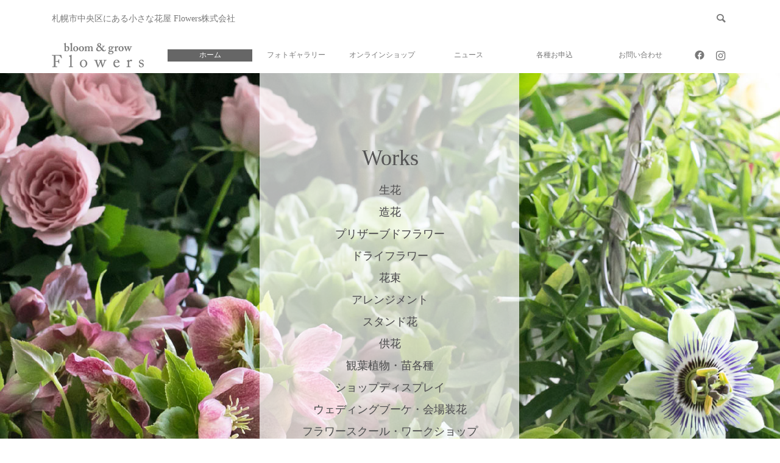

--- FILE ---
content_type: text/html; charset=UTF-8
request_url: https://bgflowers.net/
body_size: 16765
content:
<!DOCTYPE html>
<html lang="ja">
<head prefix="og: https://ogp.me/ns# fb: https://ogp.me/ns/fb#">
<meta charset="UTF-8">
<meta name="description" content="札幌市中央区の花屋「bloom &amp; grow Flowers」フォトギャラリーを中心に当店のお花をご紹介しております。全国発送可能なオンラインショップもございます。">
<meta name="viewport" content="width=device-width">
<meta property="og:type" content="website">
<meta property="og:url" content="https://bgflowers.net/">
<meta property="og:title" content="トップページ">
<meta property="og:description" content="札幌市中央区の花屋「bloom &amp; grow Flowers」フォトギャラリーを中心に当店のお花をご紹介しております。全国発送可能なオンラインショップもございます。">
<meta property="og:site_name" content="札幌の花屋 bloom &amp; grow Flowers">
<meta property="og:image" content="https://bgflowers.net/wp-content/uploads/ogp_1200x630.jpg">
<meta property="og:image:secure_url" content="https://bgflowers.net/wp-content/uploads/ogp_1200x630.jpg">
<meta property="og:image:width" content="1200">
<meta property="og:image:height" content="630">
<meta property="fb:app_id" content="1031805080755953">
<meta name="twitter:card" content="summary">
<meta name="twitter:title" content="札幌の花屋 bloom &amp; grow Flowers">
<meta name="twitter:description" content="札幌市中央区の花屋「bloom &amp; grow Flowers」フォトギャラリーを中心に当店のお花をご紹介しております。全国発送可能なオンラインショップもございます。">
<meta name="twitter:image:src" content="https://bgflowers.net/wp-content/uploads/ogp_1200x630-300x300.jpg">
<title>札幌の花屋 bloom &amp; grow Flowers | 札幌市中央区にある小さな花屋 Flowers株式会社</title>
<meta name='robots' content='max-image-preview:large'/>
<style>img:is([sizes="auto" i], [sizes^="auto," i]) {contain-intrinsic-size:3000px 1500px}</style>
<link rel='stylesheet' id='wp-block-library-css' href='https://bgflowers.net/wp-includes/css/dist/block-library/style.min.css?ver=6.8' type='text/css' media='all'/>
<style id='global-styles-inline-css' type='text/css'>:root{--wp--preset--aspect-ratio--square:1;--wp--preset--aspect-ratio--4-3: 4/3;--wp--preset--aspect-ratio--3-4: 3/4;--wp--preset--aspect-ratio--3-2: 3/2;--wp--preset--aspect-ratio--2-3: 2/3;--wp--preset--aspect-ratio--16-9: 16/9;--wp--preset--aspect-ratio--9-16: 9/16;--wp--preset--color--black:#000;--wp--preset--color--cyan-bluish-gray:#abb8c3;--wp--preset--color--white:#fff;--wp--preset--color--pale-pink:#f78da7;--wp--preset--color--vivid-red:#cf2e2e;--wp--preset--color--luminous-vivid-orange:#ff6900;--wp--preset--color--luminous-vivid-amber:#fcb900;--wp--preset--color--light-green-cyan:#7bdcb5;--wp--preset--color--vivid-green-cyan:#00d084;--wp--preset--color--pale-cyan-blue:#8ed1fc;--wp--preset--color--vivid-cyan-blue:#0693e3;--wp--preset--color--vivid-purple:#9b51e0;--wp--preset--gradient--vivid-cyan-blue-to-vivid-purple:linear-gradient(135deg,rgba(6,147,227,1) 0%,#9b51e0 100%);--wp--preset--gradient--light-green-cyan-to-vivid-green-cyan:linear-gradient(135deg,#7adcb4 0%,#00d082 100%);--wp--preset--gradient--luminous-vivid-amber-to-luminous-vivid-orange:linear-gradient(135deg,rgba(252,185,0,1) 0%,rgba(255,105,0,1) 100%);--wp--preset--gradient--luminous-vivid-orange-to-vivid-red:linear-gradient(135deg,rgba(255,105,0,1) 0%,#cf2e2e 100%);--wp--preset--gradient--very-light-gray-to-cyan-bluish-gray:linear-gradient(135deg,#eee 0%,#a9b8c3 100%);--wp--preset--gradient--cool-to-warm-spectrum:linear-gradient(135deg,#4aeadc 0%,#9778d1 20%,#cf2aba 40%,#ee2c82 60%,#fb6962 80%,#fef84c 100%);--wp--preset--gradient--blush-light-purple:linear-gradient(135deg,#ffceec 0%,#9896f0 100%);--wp--preset--gradient--blush-bordeaux:linear-gradient(135deg,#fecda5 0%,#fe2d2d 50%,#6b003e 100%);--wp--preset--gradient--luminous-dusk:linear-gradient(135deg,#ffcb70 0%,#c751c0 50%,#4158d0 100%);--wp--preset--gradient--pale-ocean:linear-gradient(135deg,#fff5cb 0%,#b6e3d4 50%,#33a7b5 100%);--wp--preset--gradient--electric-grass:linear-gradient(135deg,#caf880 0%,#71ce7e 100%);--wp--preset--gradient--midnight:linear-gradient(135deg,#020381 0%,#2874fc 100%);--wp--preset--font-size--small:13px;--wp--preset--font-size--medium:20px;--wp--preset--font-size--large:36px;--wp--preset--font-size--x-large:42px;--wp--preset--spacing--20:.44rem;--wp--preset--spacing--30:.67rem;--wp--preset--spacing--40:1rem;--wp--preset--spacing--50:1.5rem;--wp--preset--spacing--60:2.25rem;--wp--preset--spacing--70:3.38rem;--wp--preset--spacing--80:5.06rem;--wp--preset--shadow--natural:6px 6px 9px rgba(0,0,0,.2);--wp--preset--shadow--deep:12px 12px 50px rgba(0,0,0,.4);--wp--preset--shadow--sharp:6px 6px 0 rgba(0,0,0,.2);--wp--preset--shadow--outlined:6px 6px 0 -3px rgba(255,255,255,1) , 6px 6px rgba(0,0,0,1);--wp--preset--shadow--crisp:6px 6px 0 rgba(0,0,0,1)}:where(.is-layout-flex){gap:.5em}:where(.is-layout-grid){gap:.5em}.is-layout-flex > :is(*, div){margin:0}.is-layout-grid > :is(*, div){margin:0}:where(.wp-block-columns.is-layout-flex){gap:2em}:where(.wp-block-columns.is-layout-grid){gap:2em}:where(.wp-block-post-template.is-layout-flex){gap:1.25em}:where(.wp-block-post-template.is-layout-grid){gap:1.25em}:where(.wp-block-post-template.is-layout-flex){gap:1.25em}:where(.wp-block-post-template.is-layout-grid){gap:1.25em}:where(.wp-block-columns.is-layout-flex){gap:2em}:where(.wp-block-columns.is-layout-grid){gap:2em}:root :where(.wp-block-pullquote){font-size:1.5em;line-height:1.6}</style>
<link rel='stylesheet' id='contact-form-7-css' href='https://bgflowers.net/wp-content/plugins/contact-form-7/includes/css/styles.css?ver=6.0.6' type='text/css' media='all'/>
<link rel='stylesheet' id='foobox-free-min-css' href='https://bgflowers.net/wp-content/plugins/foobox-image-lightbox/free/css/foobox.free.min.css?ver=2.7.34' type='text/css' media='all'/>
<link rel='stylesheet' id='wpsm_ac-font-awesome-front-css' href='https://bgflowers.net/wp-content/plugins/responsive-accordion-and-collapse/css/font-awesome/css/font-awesome.min.css?ver=6.8' type='text/css' media='all'/>
<link rel='stylesheet' id='wpsm_ac_bootstrap-front-css' href='https://bgflowers.net/wp-content/plugins/responsive-accordion-and-collapse/css/bootstrap-front.css?ver=6.8' type='text/css' media='all'/>
<link rel='stylesheet' id='ego-style-css' href='https://bgflowers.net/wp-content/themes/ego_welcart_tcd079/style.css?ver=1.15.2' type='text/css' media='all'/>
<link rel='stylesheet' id='ego-slick-css' href='https://bgflowers.net/wp-content/themes/ego_welcart_tcd079/css/slick.min.css?ver=1.15.2' type='text/css' media='all'/>
<link rel='stylesheet' id='ego-perfect-scrollbar-css' href='https://bgflowers.net/wp-content/themes/ego_welcart_tcd079/css/perfect-scrollbar.css?ver=1.15.2' type='text/css' media='all'/>
<link rel='stylesheet' id='ego-welcart-css' href='https://bgflowers.net/wp-content/themes/ego_welcart_tcd079/css/welcart.css?ver=1.15.2' type='text/css' media='all'/>
<link rel='stylesheet' id='sns-button-css-css' href='https://bgflowers.net/wp-content/themes/ego_welcart_tcd079/css/sns-button.css?ver=6.8' type='text/css' media='all'/>
<link rel='stylesheet' id='usces_default_css-css' href='https://bgflowers.net/wp-content/plugins/usc-e-shop/css/usces_default.css?ver=2.11.12.2503061' type='text/css' media='all'/>
<link rel='stylesheet' id='dashicons-css' href='https://bgflowers.net/wp-includes/css/dashicons.min.css?ver=6.8' type='text/css' media='all'/>
<style>
.p-breadcrumb__inner, .p-wc-headline, .p-wc-headline02, .p-archive03__item-like, .p-article-like, .p-entry-product__category a, .p-wishlist__item-remove:hover { color: #666666; }
.p-button, .p-pagetop a{ background-color: #666666; }
.widget_tag_cloud .tagcloud a:hover { background-color: #666666; }
.slick-dots li.slick-active button { background-color: #666666 !important; }
 .p-page-links a:hover, .p-page-links > span, .p-pager__item .current, .p-pager__item a:hover, .c-comment__tab-item.is-active a, .c-comment__tab-item.is-active p, c-comment__password-protected, .c-pw__btn--register, .c-pw__btn, #wdgctToCheckout a { background-color: #666666; border-color: #666666; }
.c-comment__tab-item a, .c-comment__tab-item p { border-color: #666666; }
.c-comment__tab-item.is-active a:after, .c-comment__tab-item.is-active p:after { border-top-color: #666666; }
.p-entry-product__header-like:hover, .p-entry-product__category a:hover, #wdgctToCart a:hover { color: #444444; }
.p-button:hover, .p-pagetop a:hover { background-color: #444444; }
.c-comment__tab-item a:hover { background-color: #444444; border-color: #444444; }
.slick-dots li:hover button { background-color: #444444 !important; }
.p-body a, .custom-html-widget a { color: #555555; }
.p-body a:hover, .custom-html-widget a:hover { color: #cccccc; }
body, input, textarea, select, button { font-family: "Times New Roman", "游明朝", "Yu Mincho", "游明朝体", "YuMincho", "ヒラギノ明朝 Pro W3", "Hiragino Mincho Pro", "HiraMinProN-W3", "HGS明朝E", "ＭＳ Ｐ明朝", "MS PMincho", serif; }
.p-logo, .p-entry__title, .p-headline, .p-page-header__title, .p-page-header__subtitle, .p-page-header__image-title, .p-page-header__image-subtitle, .p-header-content__catch, .p-cb__item-headline, .p-cb__item-subheadline {
font-family: "Times New Roman", "游明朝", "Yu Mincho", "游明朝体", "YuMincho", "ヒラギノ明朝 Pro W3", "Hiragino Mincho Pro", "HiraMinProN-W3", "HGS明朝E", "ＭＳ Ｐ明朝", "MS PMincho", serif;
font-weight: 700;
}
.p-hover-effect--type1:hover .p-hover-effect__image { -webkit-transform: scale(1.2); -moz-transform: scale(1.2); -ms-transform: scale(1.2); transform: scale(1.2); }
.p-hover-effect--type2 .p-hover-effect__image { -webkit-transform: scale(1.2); -moz-transform: scale(1.2); -ms-transform: scale(1.2); transform: scale(1.2); }
.p-hover-effect--type3 .p-hover-effect__image { -webkit-transform: scale(1.2) translate3d(-8px, 0, 0); -moz-transform: scale(1.2) translate3d(-8px, 0, 0); -ms-transform: scale(1.2) translate3d(-8px, 0, 0); transform: scale(1.2) translate3d(-8px, 0, 0); }
.p-hover-effect--type3:hover .p-hover-effect__image { -webkit-transform: scale(1.2) translate3d(8px, 0, 0); -moz-transform: scale(1.2) translate3d(8px, 0, 0); -ms-transform: scale(1.2) translate3d(8px, 0, 0); transform: scale(1.2) translate3d(8px, 0, 0); }
.p-hover-effect--type1.p-hover-effect__bg:hover, .p-hover-effect--type1:hover .p-hover-effect__bg { background: #000000; }
.p-hover-effect--type1:hover .p-hover-effect__image { opacity: 0.9; }
.p-hover-effect--type3:hover .p-hover-effect__bg, .p-hover-effect--type3.p-hover-effect__bg:hover { background: #000000; }
.p-hover-effect--type3:hover .p-hover-effect__image { opacity: 0.5; }
.p-hover-effect--type4.p-hover-effect__bg:hover, .p-hover-effect--type4:hover .p-hover-effect__bg { background: #000000; }
.p-hover-effect--type4:hover .p-hover-effect__image { opacity: 0.5; }


.p-entry__title { font-size: 24px; }
.p-entry__body { color: #797979; font-size: 16px; }
.p-header__membermenu-cart__badge { background-color: #797979; color: #ffffff; }
.p-header__membermenu .p-header__membermenu-cart a { color: #797979 !important; }
.p-header__lower-inner .p-header-memberbox a, .p-header__lower-inner .p-header-memberbox a, .l-header.is-header-fixed .p-header__lower-inner .p-header-memberbox a, .is-header-fixed .p-header__lower-inner .p-header-memberbox a { color: #ffffff; }
.p-header-memberbox, .p-header-view-cart { background-color: #797979; color: #ffffff; }
.p-entry-product__title { font-size: 24px; }
.p-entry-product__body, p-wc__body { color: #797979; font-size: 16px; }
.p-price { color: #000000; }
.p-entry-product__price { font-size: 22px; }
#wdgctToCart a { color: #666666; }
.widget_welcart_login input#member_loginw { background-color: #666666; }
.widget_welcart_login input#member_loginw:hover, #wdgctToCheckout a:hover { background-color: #444444; }
.p-entry-news__title { font-size: 24px; }
.p-entry-news__body { color: #000000; font-size: 16px; }
.p-header__logo--text { font-size: 36px; }
.p-megamenu01 { background-color: #797979; }
.p-megamenu01__list-item a { color: #555555; }
.p-megamenu01__list-item a:hover { color: #555555; }
.p-megamenu01__list-item__thumbnail-overlay { background-color: #ffffff; opacity: 0.7; }
.p-megamenu02 { background-color: #797979; }
.p-megamenu02__list-item a, .p-megamenu02__archive-item__meta { color: #ffffff; }
.p-megamenu02__list-item a:hover { color: #cccccc; }
.p-megamenu-a { background-color: #797979; }
.p-megamenu-b { background-color: #797979; }
.p-footer-nav__area { background-color: #eee; }
.p-footer-nav__headline { color: #222222; }
.p-footer-nav, .p-footer-nav a, .p-footer-nav__area .p-social-nav a { color: #666666; }
.p-footer-nav a:hover, .p-footer-nav__area .p-social-nav a:hover { color: #cccccc; }
.p-footer__logo--text { font-size: 36px; }
.p-copyright { background-color: #222222; color: #ffffff; }
.p-copyright .p-social-nav a { color: #ffffff; }
.styled_h2, .p-body .styled_h2 { border-top: 1px solid #222222; border-bottom: 1px solid #222222; border-left: 0px solid #222222; border-right: 0px solid #222222; color: #000000; font-size: 22px; text-align: left; margin-bottom: 30px; margin-top: 0px; padding: 30px 0px 30px 0px; }
.styled_h3, .p-body .styled_h3 { border-top: 2px solid #222222; border-bottom: 1px solid #dddddd; border-left: 0px solid #dddddd; border-right: 0px solid #dddddd; color: #000000; font-size: 20px; text-align: left; margin-bottom: 30px; margin-top: 0px; padding: 30px 0px 30px 20px; }
.styled_h4, .p-body .styled_h4 { border-top: 0px solid #dddddd; border-bottom: 0px solid #dddddd; border-left: 2px solid #222222; border-right: 0px solid #dddddd; color: #000000; font-size: 18px; text-align: left; margin-bottom: 30px; margin-top: 0px; padding: 10px 0px 10px 15px; }
.styled_h5, .p-body .styled_h5 { border-top: 0px solid #dddddd; border-bottom: 0px solid #dddddd; border-left: 0px solid #dddddd; border-right: 0px solid #dddddd; color: #000000; font-size: 16px; text-align: left; margin-bottom: 30px; margin-top: 0px; padding: 15px 15px 15px 15px; }
.q_custom_button1 { background: #535353; color: #ffffff !important; }
.q_custom_button1:hover, .q_custom_button1:focus { background: #7d7d7d; color: #ffffff !important; }
.q_custom_button2 { background: #535353; color: #ffffff !important; }
.q_custom_button2:hover, .q_custom_button2:focus { background: #7d7d7d; color: #ffffff !important; }
.q_custom_button3 { background: #535353; color: #ffffff !important; }
.q_custom_button3:hover, .q_custom_button3:focus { background: #7d7d7d; color: #ffffff !important; }
.speech_balloon_left1 .speach_balloon_text { background-color: #ffdfdf; border-color: #ffdfdf; color: #000000; }
.speech_balloon_left1 .speach_balloon_text::before { border-right-color: #ffdfdf; }
.speech_balloon_left1 .speach_balloon_text::after { border-right-color: #ffdfdf; }
.speech_balloon_left2 .speach_balloon_text { background-color: #ffffff; border-color: #ff5353; color: #000000; }
.speech_balloon_left2 .speach_balloon_text::before { border-right-color: #ff5353; }
.speech_balloon_left2 .speach_balloon_text::after { border-right-color: #ffffff; }
.speech_balloon_right1 .speach_balloon_text { background-color: #ccf4ff; border-color: #ccf4ff; color: #000000; }
.speech_balloon_right1 .speach_balloon_text::before { border-left-color: #ccf4ff; }
.speech_balloon_right1 .speach_balloon_text::after { border-left-color: #ccf4ff; }
.speech_balloon_right2 .speach_balloon_text { background-color: #ffffff; border-color: #0789b5; color: #000000; }
.speech_balloon_right2 .speach_balloon_text::before { border-left-color: #0789b5; }
.speech_balloon_right2 .speach_balloon_text::after { border-left-color: #ffffff; }
@media (min-width: 992px) {
	.p-header__upper { background-color: #ffffff; }
	.p-header__upper, .p-header__upper a { color: #797979; }
	.p-header__upper a:hover, .p-header__upper button:hover { color: #cccccc; }
	.p-header__lower { background-color: #ffffff; }
	.p-header__lower-inner, .p-header__lower-inner a, .p-global-nav > li > a { color: #797979; }
	.p-header__lower-inner a:hover, .p-header__lower-inner button:hover { color: #cccccc !important; }
	.p-global-nav > li > a:hover, .p-global-nav > li.current-menu-item > a { background-color: #666666; border-color: #666666; }
	.p-global-nav > li.current-menu-item > a:hover{ color: #fff !important; }
	.l-header__fix .is-header-fixed .p-header__upper { background-color: rgba(255, 255, 255, 0.9); }
	.l-header__fix .is-header-fixed .p-header__upper, .l-header__fix--mobile .is-header-fixed .p-header__upper a { color: #797979; }
	.l-header__fix .is-header-fixed .p-header__upper a:hover, .l-header__fix--mobile .is-header-fixed .p-header__upper button:hover { color: #cccccc; }
	.l-header__fix .is-header-fixed .p-header__lower { background-color: rgba(255, 255, 255, 0.9); }
	.l-header__fix .is-header-fixed .p-header__lower-inner, .l-header__fix--mobile .is-header-fixed .p-header__lower-inner a { color: #797979; }
	.l-header__fix .is-header-fixed .p-header__lower-inner a:hover, .l-header__fix--mobile .is-header-fixed .p-header__lower-inner button:hover, .l-header__fix .is-header-fixed .p-global-nav > li:hover > a, .l-header__fix .is-header-fixed .p-global-nav > li.current-menu-item > a { color: #cccccc !important; }
	.p-global-nav .sub-menu a { background-color: #797979; color: #ffffff !important; }
	.p-global-nav .sub-menu a:hover, .p-global-nav .sub-menu .current-menu-item > a { background-color: #555555; color: #ffffff !important; }
}
@media (max-width: 991px) {
	.p-breadcrumb__inner { color: #666666; }
	.p-header__upper { background-color: #ffffff; }
	.p-header__upper, .p-header__upper a, .wp-mobile-device .p-header__upper-search__button:hover { color: #797979; }
	.p-header__lower, .p-header__upper-search__form { background-color: #ffffff; }
	.p-header__lower-inner, .p-header__lower-inner a { color: #797979; }
	.l-header__fix .is-header-fixed .p-header__upper { background-color: rgba(255, 255, 255, 0.9); }
	.l-header__fix .is-header-fixed .p-header__upper, .l-header__fix--mobile .is-header-fixed .p-header__upper a { color: #797979; }
	.l-header__fix--mobile .is-header-fixed .p-header__lower { background-color: rgba(255, 255, 255, 0.9); }
	.l-header__fix--mobile .is-header-fixed .p-header__lower::before { opacity: 0.9 }
	.l-header__fix--mobile .is-header-fixed .p-header__lower-inner, .l-header__fix--mobile .is-header-fixed .p-header__lower-inner a { color: #797979; }
	.p-header__logo--text { font-size: 26px; }
	.p-footer__logo--text { font-size: 26px; }
	.p-drawer__contents { background-color: #797979; }
	.p-drawer__menu > li, .p-drawer__membermenu02 > li + li { border-color: #b9b9b9 }
	.p-drawer__menu a, .p-drawer__menu > li > a { background-color: #797979; color: #ffffff !important; }
	.p-drawer__menu a, .p-drawer__menu > li > a { background-color: #797979; color: #ffffff !important; }
	.p-drawer__menu a:hover, .p-drawer__menu > li > a:hover { background-color: #555555; color: #cccccc !important; }
	.p-drawer__menu .sub-menu a { background-color: #999999; color: #ffffff !important; }
	.p-drawer__menu .sub-menu a:hover { background-color: #555555; color: #cccccc !important; }
	.p-entry__title { font-size: 18px; }
	.p-entry__body { font-size: 14px; }
	.p-entry-product__title { font-size: 18px; }
	.p-entry-product__body { font-size: 14px; }
	.p-entry-product__price { font-size: 16px; }
	.p-entry-news__title { font-size: 18px; }
	.p-entry-news__body { font-size: 14px; }
}
.c-font-type--type3 {
    font-family: "游明朝", "Yu Mincho", "游明朝体", "YuMincho", "ヒラギノ明朝 Pro W3", "Hiragino Mincho Pro", "HiraMinProN-W3", "HGS明朝E", "ＭＳ Ｐ明朝", "MS PMincho", serif !important; font-weight: 500;
}

body {
    color: #797979;
    line-height: 1;
}

.p-header-upper {
    height: 0px;
    display: none;
}

.p-header-name {
	font-size: 18px;
	line-height: 1.8;
	text-align: right;
	padding: 15px 2px 9px 10px;
}

@media (max-width: 991px) {

.p-header-name {
		display: none;
}

}

@media (min-width: 992px) {

.p-header__lower {
    position: relative;
    min-height: 60px;
}

.p-header__lower-inner, .p-header__lower-inner a, .p-global-nav > li > a {
    font-size: 57%;
    min-height: 20px;
}

.p-header__lower-inner {
    padding-top: 10px;
}

.p-header__lower::before {
    border-bottom: none;
    border-top: none;
}

.p-global-nav > li > a {
    border-left: none;
    border-right: none;
    height: 20px;
}

.p-global-nav > li {
    -webkit-flex: 0 1 202px;
    -ms-flex: 0 1 202px;
    flex: 0 1 202px;
    margin-left: -1px;
    margin-right: 3px;
    position: relative;
}

.p-header__membermenu {
    line-height: 20px;
}

.p-social-nav__item2 {
    font-size: 18px;
}

.p-megamenu01 {
    margin-top: -19px;
}

.p-megamenu01__list-item__title {
    font-size: 16px;
}

.p-megamenu02 {
    margin-top: -19px;
}

}

@media (min-width: 1240px) {

.p-header__lower-inner, .p-header__lower-inner a, .p-global-nav > li > a {
    font-size: 85%;
}

}

.p-social-nav-header {
    margin: 0 5px 0 15px;
}

.p-header-content__image {
    background-position: center center;
    background-repeat: no-repeat;
    background-size: cover;
    height: 800px;
}

.p-header-content__overlay {
    width: 33.3%;
    left: 33.3%;
    right: 33.3%;
}

@media (max-width: 767px) {

.p-header-content__image {
    height: 420px;
}

.p-header-content__overlay {
    width: 100%;
    left: 0;
    right: 0;
}

}

.p-header-content__desc {
    color: #fff;
    font-size: 16px;
    line-height: 2.0;
}

@media (max-width: 992px) {

.p-header-content__desc {
    font-size: 14px;
    line-height: 1.6;
}

}

.p-page-header__title {
    color: #555555;
    font-size: 32px;
}

.p-page-header__subtitle {
    color: #555555;
    font-size: 24px;
}

@media (max-width: 992px) {

.p-page-header__title {
    font-size: 24px;
}

.p-page-header__subtitle {
    font-size: 16px;
}

}

.p-breadcrumb__inner {
    color: #797979;
}

.p-article-like {
    color: #797979;
}

.p-body {
line-height: 1.6;
}

.p-body a:hover {
    color: #cccccc;
}

#cb_2 .p-cb__item-headline {
    font-weight: 400;
}

.p-archive__item-info {
    border-style: none;
}

.p-entry-product__body, p-wc__body {
	font-family: Verdana, "Hiragino Kaku Gothic ProN", "ヒラギノ角ゴ ProN W3", "メイリオ", Meiryo, sans-serif;
	color: #000000;
}

.p-entry-product__tabs-container {
	margin-top: 40px;
}

.p-entry-product__tabs {
	font-family: Verdana, "Hiragino Kaku Gothic ProN", "ヒラギノ角ゴ ProN W3", "メイリオ", Meiryo, sans-serif;
	color: #000000;
}

.p-entry-product__tab-content {
	font-family: Verdana, "Hiragino Kaku Gothic ProN", "ヒラギノ角ゴ ProN W3", "メイリオ", Meiryo, sans-serif;
	color: #000000;
}

.p-wc .p-wc-customer_form tr.inp1 input {
	width: 70%;
	margin-left: 0;
	margin-right: 1em;
}

@media (min-width: 992px) {
	.wp-block-table th {
		width: 20%;
	}
}

@media (max-width: 991px) {
	.wp-block-table th {
		width: 30%;
	}

	.p-wc input[type="text"], .p-wc input[type="email"], .p-wc input[type="url"], .p-wc input[type="password"], .p-wc td input[type="number"] {
		width: 100%;
	}
}

@media (max-width: 767px) {
	.p-wc .p-wc-customer_form tr.inp1 input {
		width: 100%;
	}
}

.p-wishlist__item-thumbnail__inner {
	padding-top: 100%;
	overflow: hidden;
	position: relative;
}

#whats_flowers h2, #shop_info h2 {
    color: #797979;
    font-size: 36px;
    margin-top: 40px;
}

#whats_flowers p, #shop_info p {
    color: #797979;
    font-size: 16px;
    line-height: 1.6;
}

#whats_flowers .img_center, #shop_info .img_center {
    text-align: center;
    margin: 60px auto 60px auto;
    max-width: 800px;
}

#whats_flowers .map_center, #shop_info .map_center {
    margin: 60px auto 0 auto;
    width: 800px;
    height: 450px;
}

@media (max-width: 767px) {

#whats_flowers h2, #shop_info h2 {
    color: #797979;
    font-size: 20px;
}

#whats_flowers p, #shop_info p {
    color: #797979;
    font-size: 12px;
    line-height: 1.6;
}

#whats_flowers .img_center, #shop_info .img_center {
    text-align: center;
    margin: 40px 0 60px 0;
}

}

@media (max-width: 992px) {

#whats_flowers .map_center, #shop_info .map_center {
    margin: 40px auto 0 auto;
    width: 100%;
    height: 300px;
}

}

.gallery {
    margin: 0 0 40px 0;
}

@media (min-width: 992px) {

.p-entry-page__inner {
    border: none;
    padding: 50px 40px;
}

}

.clover-footer-company-name {
    font-size: 18px;
    /* font-weight: bold; */
    line-height: 1.8;
    margin: 15px 0 0 0;
}

.clover-footer-company-hour {
    font-size: 14px;
    line-height: 1.6;
}

.clover-footer-company-address {
    font-size: 14px;
    line-height: 1.6;
}

.clover-footer-company-tel {
    font-size: 16px;
    line-height: 1.6;
    margin: 5px 0 0 0;
}

.clover-footer-company-fax {
    font-size: 16px;
    line-height: 1.6;
}

@media (max-width: 767px) {

.clover-footer-company-name {
    font-size: 16px;
    /* font-weight: bold; */
    line-height: 1.8;
    margin: 15px 0 0 0;
}

.clover-footer-company-hour {
    font-size: 11px;
    line-height: 1.6;
}

.clover-footer-company-address {
    font-size: 11px;
    line-height: 1.6;
}

.clover-footer-company-tel {
    font-size: 12px;
    line-height: 1.6;
    margin: 5px 0 0 0;
}

.clover-footer-company-fax {
    font-size: 12px;
    line-height: 1.6;
}

}

.p-footer:first-child {
    border-top: none;
}

.p-footer-nav__area__inner {
    border-left: none;
    border-right: none;
}

.p-footer-nav__container + .p-footer-nav__container {
    border-left: none;
}

@media (max-width: 767px) {

.p-copyright {
    font-size: 9px;
}

}

.foogallery .fg-image-overlay {
	background-color: rgba(255, 255, 255, 0.5);
	color: #555555;
}

.foogallery.fg-light-overlays .fg-image-overlay {
	background-color: rgba(255, 255, 255, 0.5);
	color: #555555;
}

.foogallery.fg-hover-zoom2 .fg-image-overlay::before {
	background-image: url(/wp-content/plugins/foogallery/extensions/default-templates/shared/img/icons.svg#zoom2-dark);
}

.foogallery .fg-caption {
	background-color: rgba(255, 255, 255, 0.7);
	color: #555555;
}

.foogallery.fg-light-overlays .fg-caption {
	background-color: rgba(255, 255, 255, 0.7);
	color: #555555;
}

.foogallery .fg-caption-title {
	font-family: "Times New Roman", "游明朝", "Yu Mincho", "游明朝体", "YuMincho", "ヒラギノ明朝 Pro W3", "Hiragino Mincho Pro", "HiraMinProN-W3", "HGS明朝E", "ＭＳ Ｐ明朝", "MS PMincho", serif !important;
	color: #555555;
}

.fbx-modal {
	font-family: "Times New Roman", "游明朝", "Yu Mincho", "游明朝体", "YuMincho", "ヒラギノ明朝 Pro W3", "Hiragino Mincho Pro", "HiraMinProN-W3", "HGS明朝E", "ＭＳ Ｐ明朝", "MS PMincho", serif !important;
	color: #555555;
}

.fbx-light, .fbx-light .fbx-caption, .fbx-light .fbx-open-caption, .fbx-light.fbx-phone .fbx-social {
	background-color: rgba(255, 255, 255, 0.7);
}

.fbx-light .fbx-caption {
	color: #555555;
}

.fbx-caption-title {
	font-size: 120%;
}

.ac_title_class {
	font-family: "Times New Roman", "游明朝", "Yu Mincho", "游明朝体", "YuMincho", "ヒラギノ明朝 Pro W3", "Hiragino Mincho Pro", "HiraMinProN-W3", "HGS明朝E", "ＭＳ Ｐ明朝", "MS PMincho", serif !important;
	color: #555555;
}

.ac_open_cl_icon {
	color: #555555;
}

.grecaptcha-badge { visibility: hidden; }

</style><style id="current-page-style">.p-header-slider__item--2 .p-header-content__catch{color:#555;font-size:36px;text-shadow:0 0 0 #999}.p-header-slider__item--2 .p-header-content__desc{color:#555;font-size:18px;text-shadow:0 0 0 #999}.p-header-slider__item--2 .p-header-content__button .p-button{background-color:#797979;color:#fff!important}.p-header-slider__item--2 .p-header-content__button a.p-button:hover{background-color:#555;color:#fff!important}.p-header-slider__item--2 .p-header-content__overlay{background-color:rgba(255,255,255,.7)}.p-header-slider__item--3 .p-header-content__catch{color:#555;font-size:36px;text-shadow:0 0 0 #999}.p-header-slider__item--3 .p-header-content__desc{color:#555;font-size:18px;text-shadow:0 0 0 #999}.p-header-slider__item--3 .p-header-content__button .p-button{background-color:#797979;color:#fff!important}.p-header-slider__item--3 .p-header-content__button a.p-button:hover{background-color:#555;color:#fff!important}.p-header-slider__item--3 .p-header-content__overlay{background-color:rgba(255,255,255,.7)}.p-header-slider__item--4 .p-header-content__catch{color:#555;font-size:36px;text-shadow:0 0 0 #999}.p-header-slider__item--4 .p-header-content__desc{color:#555;font-size:18px;text-shadow:0 0 0 #999}.p-header-slider__item--4 .p-header-content__button .p-button{background-color:#797979;color:#fff!important}.p-header-slider__item--4 .p-header-content__button a.p-button:hover{background-color:#555;color:#fff!important}.p-header-slider__item--4 .p-header-content__overlay{background-color:rgba(255,255,255,.7)}.p-header-slider__item--5 .p-header-content__catch{color:#555;font-size:36px;text-shadow:0 0 0 #999}.p-header-slider__item--5 .p-header-content__desc{color:#555;font-size:18px;text-shadow:0 0 0 #999}.p-header-slider__item--5 .p-header-content__button .p-button{background-color:#797979;color:#fff!important}.p-header-slider__item--5 .p-header-content__button a.p-button:hover{background-color:#555;color:#fff!important}.p-header-slider__item--5 .p-header-content__overlay{background-color:rgba(255,255,255,.7)}#cb_2 .p-cb__item-headline{color:#797979;font-size:24px}#cb_2 .p-cb__item-button{background-color:#797979;color:#fff!important}#cb_2 .p-cb__item-button:hover{background-color:#555;color:#fff!important}#cb_2 .p-cb__item-content a{color:#555}#cb_2 .p-cb__item-content a:hover{color:#ccc}@media (max-width:991px){.p-header-slider__item--2 .p-header-content__catch{font-size:20px}.p-header-slider__item--2 .p-header-content__desc{font-size:12px}.p-header-slider__item--3 .p-header-content__catch{font-size:20px}.p-header-slider__item--3 .p-header-content__desc{font-size:14px}.p-header-slider__item--4 .p-header-content__catch{font-size:20px}.p-header-slider__item--4 .p-header-content__desc{font-size:14px}.p-header-slider__item--5 .p-header-content__catch{font-size:20px}.p-header-slider__item--5 .p-header-content__desc{font-size:14px}#cb_2 .p-cb__item-headline{font-size:21px}}</style><script type="text/javascript" src="https://bgflowers.net/wp-includes/js/jquery/jquery.min.js?ver=3.7.1" id="jquery-core-js"></script>
<script type="text/javascript" src="https://bgflowers.net/wp-includes/js/jquery/jquery-migrate.min.js?ver=3.4.1" id="jquery-migrate-js"></script>
<script type="text/javascript" id="foobox-free-min-js-before">//<![CDATA[
var FOOBOX=window.FOOBOX={ready:true,disableOthers:false,o:{wordpress:{enabled:true},countMessage:'image %index of %total',captions:{dataTitle:["captionTitle","title"],dataDesc:["captionDesc","description"]},rel:'',excludes:'.fbx-link,.nofoobox,.nolightbox,a[href*="pinterest.com/pin/create/button/"]',affiliate:{enabled:false}},selectors:[".foogallery-container.foogallery-lightbox-foobox",".foogallery-container.foogallery-lightbox-foobox-free",".gallery",".wp-block-gallery",".wp-caption",".wp-block-image","a:has(img[class*=wp-image-])",".foobox"],pre:function($){},post:function($){},custom:function($){}};
//]]></script>
<script type="text/javascript" src="https://bgflowers.net/wp-content/plugins/foobox-image-lightbox/free/js/foobox.free.min.js?ver=2.7.34" id="foobox-free-min-js"></script>
<link rel="https://api.w.org/" href="https://bgflowers.net/wp-json/"/><link rel="alternate" title="JSON" type="application/json" href="https://bgflowers.net/wp-json/wp/v2/pages/34"/><link rel="EditURI" type="application/rsd+xml" title="RSD" href="https://bgflowers.net/xmlrpc.php?rsd"/>
<meta name="generator" content="WordPress 6.8"/>
<link rel="canonical" href="https://bgflowers.net/"/>
<link rel='shortlink' href='https://bgflowers.net/'/>
<link rel="alternate" title="oEmbed (JSON)" type="application/json+oembed" href="https://bgflowers.net/wp-json/oembed/1.0/embed?url=https%3A%2F%2Fbgflowers.net%2F"/>
<link rel="alternate" title="oEmbed (XML)" type="text/xml+oembed" href="https://bgflowers.net/wp-json/oembed/1.0/embed?url=https%3A%2F%2Fbgflowers.net%2F&#038;format=xml"/>
<meta name="facebook-domain-verification" content="rruip2em7qd3e9gfaxrfo5c2v6ig1y"/><link rel="shortcut icon" href="https://bgflowers.net/wp-content/uploads/favicon.ico">
<!-- Global site tag (gtag.js) - Google Analytics -->
<script async src="https://www.googletagmanager.com/gtag/js?id=G-Q832EYP8CS"></script>
<script>window.dataLayer=window.dataLayer||[];function gtag(){dataLayer.push(arguments);}gtag('js',new Date());gtag('config','G-Q832EYP8CS');</script>
</head>
<body class="home wp-singular page-template-default page page-id-34 wp-embed-responsive wp-theme-ego_welcart_tcd079 l-header--type2 l-header--type2--mobile l-header__fix l-header__fix--mobile"><noscript><meta HTTP-EQUIV="refresh" content="0;url='https://bgflowers.net/?PageSpeed=noscript'" /><style><!--table,div,span,font,p{display:none} --></style><div style="display:block">Please click <a href="https://bgflowers.net/?PageSpeed=noscript">here</a> if you are not redirected within a few seconds.</div></noscript>
<header id="js-header" class="l-header">
<div class="l-header__bar l-header__bar--mobile">
<div id="js-upper" class="p-header__upper">
<div class="p-header__upper-inner l-inner">
<div class="p-header-description">札幌市中央区にある小さな花屋 Flowers株式会社</div>
<div class="p-header__upper-search">
<div class="p-header__upper-search__form">
<form role="search" method="get" action="https://bgflowers.net/">
<input class="p-header__upper-search__input" name="s" type="text" value="">
<button class="p-header__upper-search__submit c-icon-button">&#xe915;</button>
</form>
</div>
<button id="js-header__search" class="p-header__upper-search__button c-icon-button"></button>
</div>
</div>
</div>
<div class="p-header__lower">
<div class="p-header__lower-inner l-inner">
<h1 class="p-logo p-header__logo p-header__logo--retina">
<a href="https://bgflowers.net/"><img src="https://bgflowers.net/wp-content/uploads/logo_302x82.png" alt="札幌の花屋 bloom &amp; grow Flowers" width="151"></a>
</h1>
<div class="p-logo p-header__logo--mobile p-header__logo--retina">
<a href="https://bgflowers.net/"><img src="https://bgflowers.net/wp-content/uploads/logo_265x72.png" alt="札幌の花屋 bloom &amp; grow Flowers" width="132"></a>
</div>
<div id="js-drawer" class="p-drawer">
<div class="p-drawer__contents">
<ul class="p-drawer__membermenu p-drawer__membermenu02 p-drawer__menu">
<li class="p-header__membermenu-login"><a href="https://bgflowers.net/usces-member/?usces_page=login">ログイン</a></li>
<li class="p-header__membermenu-wishlist"><a href="https://bgflowers.net/usces-member/?page=wishlist">お気に入りリスト</a></li>
</ul>
<nav class="p-global-nav__container"><ul id="js-global-nav" class="p-global-nav p-drawer__menu"><li id="menu-item-44" class="menu-item menu-item-type-post_type menu-item-object-page menu-item-home current-menu-item page_item page-item-34 current_page_item menu-item-44"><a href="https://bgflowers.net/" aria-current="page">ホーム<span class="p-global-nav__toggle"></span></a></li>
<li id="menu-item-273" class="menu-item menu-item-type-post_type menu-item-object-page menu-item-has-children menu-item-273"><a href="https://bgflowers.net/gallery/">フォトギャラリー<span class="p-global-nav__toggle"></span></a>
<ul class="sub-menu">
<li id="menu-item-274" class="menu-item menu-item-type-post_type menu-item-object-page menu-item-has-children menu-item-274"><a href="https://bgflowers.net/gallery/wedding/">ウェディングフラワー<span class="p-global-nav__toggle"></span></a>
<ul class="sub-menu">
<li id="menu-item-377" class="menu-item menu-item-type-post_type menu-item-object-page menu-item-377"><a href="https://bgflowers.net/gallery/wedding/venue-flower/">会場装花<span class="p-global-nav__toggle"></span></a></li>
<li id="menu-item-370" class="menu-item menu-item-type-post_type menu-item-object-page menu-item-has-children menu-item-370"><a href="https://bgflowers.net/gallery/wedding/bouquet/">ブーケ・ヘッドドレス<span class="p-global-nav__toggle"></span></a>
<ul class="sub-menu">
<li id="menu-item-375" class="menu-item menu-item-type-post_type menu-item-object-page menu-item-375"><a href="https://bgflowers.net/gallery/wedding/bouquet/round-bouquet/">ラウンドブーケ<span class="p-global-nav__toggle"></span></a></li>
<li id="menu-item-373" class="menu-item menu-item-type-post_type menu-item-object-page menu-item-373"><a href="https://bgflowers.net/gallery/wedding/bouquet/clutch-bouquet/">クラッチブーケ<span class="p-global-nav__toggle"></span></a></li>
<li id="menu-item-372" class="menu-item menu-item-type-post_type menu-item-object-page menu-item-372"><a href="https://bgflowers.net/gallery/wedding/bouquet/cascade-bouquet/">キャスケードブーケ<span class="p-global-nav__toggle"></span></a></li>
<li id="menu-item-376" class="menu-item menu-item-type-post_type menu-item-object-page menu-item-376"><a href="https://bgflowers.net/gallery/wedding/bouquet/wrist-bouquet/">リストブーケ<span class="p-global-nav__toggle"></span></a></li>
<li id="menu-item-374" class="menu-item menu-item-type-post_type menu-item-object-page menu-item-374"><a href="https://bgflowers.net/gallery/wedding/bouquet/headdress/">ヘッドドレス<span class="p-global-nav__toggle"></span></a></li>
<li id="menu-item-3956" class="menu-item menu-item-type-post_type menu-item-object-page menu-item-3956"><a href="https://bgflowers.net/gallery/wedding/bouquet/artificial-flower-bouquet/">アートフラワーブーケ<span class="p-global-nav__toggle"></span></a></li>
<li id="menu-item-371" class="menu-item menu-item-type-post_type menu-item-object-page menu-item-371"><a href="https://bgflowers.net/gallery/wedding/bouquet/other-bouquet/">その他ブーケ<span class="p-global-nav__toggle"></span></a></li>
</ul>
</li>
<li id="menu-item-378" class="menu-item menu-item-type-post_type menu-item-object-page menu-item-378"><a href="https://bgflowers.net/gallery/wedding/flower-item/">贈呈用フラワーアイテム<span class="p-global-nav__toggle"></span></a></li>
</ul>
</li>
<li id="menu-item-275" class="menu-item menu-item-type-post_type menu-item-object-page menu-item-has-children menu-item-275"><a href="https://bgflowers.net/gallery/gift/">フラワーギフト<span class="p-global-nav__toggle"></span></a>
<ul class="sub-menu">
<li id="menu-item-379" class="menu-item menu-item-type-post_type menu-item-object-page menu-item-379"><a href="https://bgflowers.net/gallery/gift/arrangement/">アレンジメントフラワー<span class="p-global-nav__toggle"></span></a></li>
<li id="menu-item-382" class="menu-item menu-item-type-post_type menu-item-object-page menu-item-382"><a href="https://bgflowers.net/gallery/gift/bouquet/">花束<span class="p-global-nav__toggle"></span></a></li>
<li id="menu-item-380" class="menu-item menu-item-type-post_type menu-item-object-page menu-item-380"><a href="https://bgflowers.net/gallery/gift/stand/">スタンドフラワー<span class="p-global-nav__toggle"></span></a></li>
<li id="menu-item-381" class="menu-item menu-item-type-post_type menu-item-object-page menu-item-381"><a href="https://bgflowers.net/gallery/gift/offering/">供花<span class="p-global-nav__toggle"></span></a></li>
</ul>
</li>
<li id="menu-item-276" class="menu-item menu-item-type-post_type menu-item-object-page menu-item-has-children menu-item-276"><a href="https://bgflowers.net/gallery/event/">季節のイベント<span class="p-global-nav__toggle"></span></a>
<ul class="sub-menu">
<li id="menu-item-383" class="menu-item menu-item-type-post_type menu-item-object-page menu-item-383"><a href="https://bgflowers.net/gallery/event/newyear/">お正月<span class="p-global-nav__toggle"></span></a></li>
<li id="menu-item-385" class="menu-item menu-item-type-post_type menu-item-object-page menu-item-385"><a href="https://bgflowers.net/gallery/event/adultceremony/">成人式<span class="p-global-nav__toggle"></span></a></li>
<li id="menu-item-386" class="menu-item menu-item-type-post_type menu-item-object-page menu-item-386"><a href="https://bgflowers.net/gallery/event/mothersday/">母の日<span class="p-global-nav__toggle"></span></a></li>
<li id="menu-item-384" class="menu-item menu-item-type-post_type menu-item-object-page menu-item-384"><a href="https://bgflowers.net/gallery/event/christmas/">クリスマス<span class="p-global-nav__toggle"></span></a></li>
</ul>
</li>
</ul>
</li>
<li id="menu-item-214" class="menu-item menu-item-type-taxonomy menu-item-object-category menu-item-has-children menu-item-214"><a href="https://bgflowers.net/category/item/">オンラインショップ<span class="p-global-nav__toggle"></span></a>
<ul class="sub-menu">
<li id="menu-item-5048" class="menu-item menu-item-type-taxonomy menu-item-object-category menu-item-5048"><a href="https://bgflowers.net/category/item/itemgenre/standflower/">スタンドフラワー<span class="p-global-nav__toggle"></span></a></li>
<li id="menu-item-4091" class="menu-item menu-item-type-taxonomy menu-item-object-category menu-item-4091"><a href="https://bgflowers.net/category/item/itemgenre/%e8%8a%b1%e8%82%b2%e3%80%80%e3%81%8a%e7%94%b3%e8%be%bc%e3%83%bb%e6%b1%ba%e6%b8%88/">花育　お申込・決済<span class="p-global-nav__toggle"></span></a></li>
<li id="menu-item-5047" class="menu-item menu-item-type-taxonomy menu-item-object-category menu-item-5047"><a href="https://bgflowers.net/category/item/itemgenre/plant/">鉢花　花苗<span class="p-global-nav__toggle"></span></a></li>
<li id="menu-item-215" class="menu-item menu-item-type-taxonomy menu-item-object-category menu-item-has-children menu-item-215"><a href="https://bgflowers.net/category/item/itemgenre/arrangement/">アレンジメントフラワー<span class="p-global-nav__toggle"></span></a>
<ul class="sub-menu">
<li id="menu-item-1127" class="menu-item menu-item-type-taxonomy menu-item-object-category menu-item-1127"><a href="https://bgflowers.net/category/item/itemgenre/arrangement/low-arrangement/">ローアレンジメントフラワー<span class="p-global-nav__toggle"></span></a></li>
<li id="menu-item-1128" class="menu-item menu-item-type-taxonomy menu-item-object-category menu-item-1128"><a href="https://bgflowers.net/category/item/itemgenre/arrangement/high-arrangement/">ハイアレンジメントフラワー<span class="p-global-nav__toggle"></span></a></li>
<li id="menu-item-1129" class="menu-item menu-item-type-taxonomy menu-item-object-category menu-item-1129"><a href="https://bgflowers.net/category/item/itemgenre/arrangement/box-flower/">ボックスフラワー<span class="p-global-nav__toggle"></span></a></li>
</ul>
</li>
<li id="menu-item-216" class="menu-item menu-item-type-taxonomy menu-item-object-category menu-item-has-children menu-item-216"><a href="https://bgflowers.net/category/item/itemgenre/bouquet/">花束<span class="p-global-nav__toggle"></span></a>
<ul class="sub-menu">
<li id="menu-item-1132" class="menu-item menu-item-type-taxonomy menu-item-object-category menu-item-1132"><a href="https://bgflowers.net/category/item/itemgenre/bouquet/standard-type/">スタンダード型花束<span class="p-global-nav__toggle"></span></a></li>
</ul>
</li>
<li id="menu-item-217" class="menu-item menu-item-type-taxonomy menu-item-object-category menu-item-has-children menu-item-217"><a href="https://bgflowers.net/category/item/itemgenre/wedding/">ウェディングブーケ・ヘッドドレス<span class="p-global-nav__toggle"></span></a>
<ul class="sub-menu">
<li id="menu-item-1134" class="menu-item menu-item-type-taxonomy menu-item-object-category menu-item-1134"><a href="https://bgflowers.net/category/item/itemgenre/wedding/clutch-bouquet/">クラッチブーケ<span class="p-global-nav__toggle"></span></a></li>
<li id="menu-item-4874" class="menu-item menu-item-type-taxonomy menu-item-object-category menu-item-4874"><a href="https://bgflowers.net/category/item/itemgenre/wedding/order-bouquet/">オーダーブーケ<span class="p-global-nav__toggle"></span></a></li>
<li id="menu-item-1137" class="menu-item menu-item-type-taxonomy menu-item-object-category menu-item-1137"><a href="https://bgflowers.net/category/item/itemgenre/wedding/headdress/">ヘッドドレス<span class="p-global-nav__toggle"></span></a></li>
</ul>
</li>
<li id="menu-item-218" class="menu-item menu-item-type-taxonomy menu-item-object-category menu-item-218"><a href="https://bgflowers.net/category/item/itemgenre/offering/">供花<span class="p-global-nav__toggle"></span></a></li>
<li id="menu-item-221" class="menu-item menu-item-type-taxonomy menu-item-object-category menu-item-221"><a href="https://bgflowers.net/category/item/itemgenre/art/">アーティフィシャルフラワーブーケ<span class="p-global-nav__toggle"></span></a></li>
<li id="menu-item-410" class="menu-item menu-item-type-taxonomy menu-item-object-category menu-item-410"><a href="https://bgflowers.net/category/item/itemgenre/preserved/">プリザーブドフラワー<span class="p-global-nav__toggle"></span></a></li>
<li id="menu-item-411" class="menu-item menu-item-type-taxonomy menu-item-object-category menu-item-411"><a href="https://bgflowers.net/category/item/itemgenre/flowerbase/">フラワーベース<span class="p-global-nav__toggle"></span></a></li>
<li id="menu-item-1147" class="menu-item menu-item-type-taxonomy menu-item-object-category menu-item-1147"><a href="https://bgflowers.net/category/item/itemreco/">おすすめ商品<span class="p-global-nav__toggle"></span></a></li>
<li id="menu-item-2114" class="menu-item menu-item-type-post_type menu-item-object-page menu-item-2114"><a href="https://bgflowers.net/usces-cart/">カート<span class="p-global-nav__toggle"></span></a></li>
</ul>
</li>
<li id="menu-item-213" class="menu-item menu-item-type-taxonomy menu-item-object-category menu-item-213"><a href="https://bgflowers.net/category/news/">ニュース<span class="p-global-nav__toggle"></span></a></li>
<li id="menu-item-5631" class="menu-item menu-item-type-post_type menu-item-object-page menu-item-5631"><a href="https://bgflowers.net/application/">各種お申込<span class="p-global-nav__toggle"></span></a></li>
<li id="menu-item-210" class="menu-item menu-item-type-post_type menu-item-object-page menu-item-210"><a href="https://bgflowers.net/contact/">お問い合わせ<span class="p-global-nav__toggle"></span></a></li>
</ul></nav>	<ul class="p-drawer__membermenu p-drawer__menu">
<li><a href="https://bgflowers.net/usces-member/?usces_page=newmember">会員登録</a></li>
</ul>
</div>
<div class="p-drawer-overlay"></div>
</div>
<ul class="p-social-nav-header"><li class="p-social-nav__item p-social-nav__item2 p-social-nav__item--facebook"><a href="https://www.facebook.com/bloomandgrowflowers/" target="_blank"></a></li><li class="p-social-nav__item p-social-nav__item2 p-social-nav__item--instagram"><a href="https://www.instagram.com/bgflowers.inc/" target="_blank"></a></li></ul>
<button id="js-menu-button" class="p-menu-button c-icon-button">&#xf0c9;</button>
<div class="p-header-memberbox" id="js-header-memberbox">
<div class="p-header-memberbox__login">
<form action="https://bgflowers.net/usces-member/" method="post" onKeyDown="if (event.keyCode == 13) {return false;}">
<p class="p-header-memberbox__login-email">
<input class="p-header-memberbox__login-input" type="text" name="loginmail" value="" placeholder="メールアドレス">
</p>
<p class="p-header-memberbox__login-password">
<input class="hidden" value=" ">
<input class="p-header-memberbox__login-input" type="password" name="loginpass" autocomplete="off" placeholder="パスワード">
</p>
<p class="p-header-memberbox__login-rememberme">
<label><input name="rememberme" type="checkbox" value="forever"> ログイン情報を記憶</label>
</p>
<p class="p-header-memberbox__login-button">
<input type="submit" name="member_login" id="member_login" class="p-wc-login-button p-button" value="ログイン"/>	</p>
<input type="hidden" id="wel_nonce" name="wel_nonce" value="4ad3c05529"/><input type="hidden" name="_wp_http_referer" value="/"/>	<p class="p-header-memberbox__login-lostpassword"><a href="https://bgflowers.net/usces-member/?usces_page=lostmemberpassword">パスワードを忘れた場合</a></p>
</form>
</div>
<div class="p-header-memberbox__registration">
<p class="p-header-memberbox__registration-desc">会員でない方は会員登録してください。</p>
<a class="p-button" href="https://bgflowers.net/usces-member/?usces_page=newmember">会員登録</a>
</div>
</div>
<div class="p-header-view-cart" id="js-header-view-cart">
<p class="p-wc-empty_cart">只今、カートに商品はございません。</p>
</div>
</div>
</div>
</div>
</header>
<main class="l-main">
<div id="js-header-slider" class="p-header-slider" data-interval="5">
<div class="p-header-slider__item p-header-slider__item--2 has-link">
<div class="p-header-content">
<div class="p-header-content__inner l-inner">
<h2 class="p-header-content__catch p-header-content__align--type2 c-font-type--type3">Works</h2>
<div class="p-header-content__desc p-header-content__align--type2 c-font-type--type3">生花<br>造花<br>プリザーブドフラワー<br>ドライフラワー<br>花束<br>アレンジメント<br>スタンド花<br>供花<br>観葉植物・苗各種<br>ショップディスプレイ<br>ウェディングブーケ・会場装花<br>フラワースクール・ワークショップ</div>
<div class="p-header-content__button">
<a class="p-button" href="/photo-gallery/">ギャラリーへ</a>
</div>
</div>
</div>
<div class="p-header-content__image" style="background-image: url(https://bgflowers.net/wp-content/uploads/header01.jpg);"></div>
<div class="p-header-content__overlay"></div>
</div>
<div class="p-header-slider__item p-header-slider__item--3 has-link">
<div class="p-header-content">
<div class="p-header-content__inner l-inner">
<h2 class="p-header-content__catch p-header-content__align--type2 c-font-type--type3">ウェディングフラワー<br>Wedding Flower</h2>
<div class="p-header-content__desc p-header-content__align--type2 c-font-type--type3">会場装花<br>ブーケ<br>ヘッドドレス<br>贈呈用フラワーアイテム</div>
<div class="p-header-content__button">
<a class="p-button" href="/photo-gallery/wedding-flower/">ギャラリーへ</a>
</div>
</div>
</div>
<div class="p-header-content__image" style="background-image: url(https://bgflowers.net/wp-content/uploads/header02.jpg);"></div>
<div class="p-header-content__overlay"></div>
</div>
<div class="p-header-slider__item p-header-slider__item--4 has-link">
<div class="p-header-content">
<div class="p-header-content__inner l-inner">
<h2 class="p-header-content__catch p-header-content__align--type2 c-font-type--type3">フラワーギフト<br>Flower Gift</h2>
<div class="p-header-content__desc p-header-content__align--type2 c-font-type--type3">アレンジメントフラワー<br>花束<br>スタンドフラワー<br>供花</div>
<div class="p-header-content__button">
<a class="p-button" href="/photo-gallery/flower-gift/">ギャラリーへ</a>
</div>
</div>
</div>
<div class="p-header-content__image" style="background-image: url(https://bgflowers.net/wp-content/uploads/header03.jpg);"></div>
<div class="p-header-content__overlay"></div>
</div>
<div class="p-header-slider__item p-header-slider__item--5 has-link">
<div class="p-header-content">
<div class="p-header-content__inner l-inner">
<h2 class="p-header-content__catch p-header-content__align--type2 c-font-type--type3">季節のイベント<br>Seasonal Events</h2>
<div class="p-header-content__desc p-header-content__align--type2 c-font-type--type3">お正月<br>成人式<br>母の日<br>クリスマス</div>
<div class="p-header-content__button">
<a class="p-button" href="/photo-gallery/seasonal-events/">ギャラリーへ</a>
</div>
</div>
</div>
<div class="p-header-content__image" style="background-image: url(https://bgflowers.net/wp-content/uploads/header04.jpg);"></div>
<div class="p-header-content__overlay"></div>
</div>
</div>
<div id="cb_1" class="p-cb__item p-cb__item--wysiwyg no-bg">
<div class="p-cb__item-inner l-inner">
<div class="p-front-page__body p-entry__body p-body">
<div id="whats_flowers">
<div class="p-cb__item-desc">
<h2 style="font-size: 150%; margin-top: 45px; margin-bottom: 40px;">What&#8217;s Flowers</h2>
</div>
<div class="p-cb__item-subheadline">
<p>フラワーズとは</p>
</div>
<div class="p-cb__item-desc">
<p>花の文化は　人が人を思う心から始まる<br/>人が花と植物に癒され 共感し心が潤う<br/>その心を大切にしたい</p>
<p>ブーケを身に纏う花嫁の輝き<br/>お二人の想いを込めて　装飾されたコーデネート会場<br/>お誕生日や記念日をお祝いする気持ち<br/>大切な人を偲ぶ心<br/>新鮮な花や野菜を育てる思い<br/>旬の採れたて野菜を楽しむこと</p>
<p>心に寄り添い　植物と人との繋がりを大切にし<br/>自然を身近に感じる場所</p>
<p>未来に自然を残すために</p>
</div>
<div class="img_center post_row">
<div class="post_col post_col-3" style="text-align: center;">
<p class=" typesquare_option" style="margin-bottom: 5px;">Wedding</p>
<div><img decoding="async" src="/wp-content/uploads/about_ph01.jpg" alt=""/></div>
</p></div>
<div class="post_col post_col-3" style="text-align: center;">
<p class=" typesquare_option" style="margin-bottom: 5px;">Delivery</p>
<div><img decoding="async" src="/wp-content/uploads/about_ph02.jpg" alt=""/></div>
</p></div>
<div class="post_col post_col-3" style="text-align: center;">
<p class=" typesquare_option" style="margin-bottom: 5px;">Flower Shop</p>
<div><img decoding="async" src="/wp-content/uploads/about_ph03.jpg" alt=""/></div>
</p></div>
<div class="post_col post_col-3" style="text-align: center;">
<p class=" typesquare_option" style="margin-bottom: 5px;">School</p>
<div><img decoding="async" src="/wp-content/uploads/about_ph04.jpg" alt=""/></div>
</p></div>
<div class="post_col post_col-3" style="text-align: center;">
<p class=" typesquare_option" style="margin-bottom: 5px;">Sapporo Vegetable</p>
<div><img decoding="async" src="/wp-content/uploads/about_ph05.jpg" alt=""/></div>
</p></div>
<div class="post_col post_col-3" style="text-align: center;">
<p class=" typesquare_option" style="margin-bottom: 5px;">Paperitem</p>
<div><img decoding="async" src="/wp-content/uploads/about_ph06.jpg" alt=""/></div>
</p></div>
</p></div>
</p></div>
<div id="shop_info">
<div class="p-cb__item-desc">
<h2 style="font-size: 150%; margin-top: 45px; margin-bottom: 40px;">Store Information</h2>
</div>
<div class="p-cb__item-subheadline">
<p>店舗情報</p>
</div>
<div class="p-cb__item-desc">
<p>札幌駅から西へ向かい　西11丁目　12丁目の通りを左へ曲がります<br/>少し進むとマンションの1階に『bloom &amp; grow Flowers』があります<br/>春になると札幌近郊で栽培した新鮮なお野菜が<br/>ぎっしりと並び　店内を彩ります<br/>淡いグリーンのドアが目印です</p>
</div>
<div class="img_center">
<img decoding="async" src="/wp-content/uploads/top_shopinfo.jpg" alt=""/>
</div>
<div class="p-cb__item-desc">
<h3 style="font-size: 150%; margin-top: 45px; margin-bottom: 40px;">Address</h3>
</div>
<div class="p-cb__item-desc">
<p>Flowers株式会社<br/>1Ｆ・2Ｆワークスペース<br/>〒060-0004 札幌市中央区北4条西11丁目40 ヒルトップ札幌</p>
<p>bloom &amp; grow Flowers<br/>フラワーショップ<br/>〒060-0004 札幌市中央区北4条西11丁目42 ソーレルハイツ植物園1階</p>
<p>TEL：011-271-8477　FAX：011-271-8478</p>
</div>
<div class="p-cb__item-desc">
<h3 style="font-size: 150%; margin-top: 45px; margin-bottom: 40px;">Open</h3>
</div>
<div class="p-cb__item-desc">
<p>月～土　10：00～19：00<br/>日　　　10：00～17：30<br/>※火曜定休日(※火曜は予約対応可)</p>
</div>
<div class="map_center">
<iframe src="https://www.google.com/maps/embed?pb=!1m18!1m12!1m3!1d1374.0516259088818!2d141.33824603509848!3d43.06499406798204!2m3!1f0!2f0!3f0!3m2!1i1024!2i768!4f13.1!3m3!1m2!1s0x5f0b29f343908d6b%3A0x1c6e7f365f108ad2!2sbloom%20%26%20grow%20Flowers!5e0!3m2!1sja!2sjp!4v1579762762250!5m2!1sja!2sjp" width="100%" height="100%" frameborder="0" style="border:0;" allowfullscreen=""></iframe>
</div>
</p></div>
</div>
</div>
</div>
<div id="cb_2" class="p-cb__item p-cb__item--postlist1 no-bg">
<div class="p-cb__item-inner l-inner">
<h2 class="p-cb__item-headline">News</h2>
<div class="p-archive p-cb__item-content">
<article class="p-archive__item">
<a class="p-archive__item-anchor p-hover-effect--type1" href="https://bgflowers.net/%e6%98%a5%e3%81%ae%e7%90%83%e6%a0%b9%e8%8a%b1%e3%80%80%e5%85%a5%e8%8d%b7%e3%81%97%e3%81%a6%e3%81%84%e3%81%be%e3%81%99/">
<div class="p-archive__item-thumbnail p-article__thumbnail p-hover-effect__bg">
<div class="p-archive__item-thumbnail__image p-hover-effect__image" style="background-image: url(https://bgflowers.net/wp-content/uploads/2026012301-600x600.jpg);"></div>
</div>
<div class="p-archive__item-info">
<p class="p-archive__item-meta p-article__meta u-clearfix">
<time class="p-archive__item-date p-article__date" datetime="2026-01-23T14:15:31+09:00">2026.01.23</time>
</p>
<h3 class="p-archive__item-title p-article__title js-multiline-ellipsis">春の球根花　入荷しています</h3>
</div>
</a>
</article>
<article class="p-archive__item">
<a class="p-archive__item-anchor p-hover-effect--type1" href="https://bgflowers.net/%e6%98%a5%e3%81%ae%e3%81%8a%e8%8a%b1%e3%80%80%e3%83%81%e3%83%a5%e3%83%bc%e3%83%aa%e3%83%83%e3%83%97%e3%81%ae%e3%83%96%e3%83%a9%e3%82%a4%e3%83%80%e3%83%ab%e3%83%96%e3%83%bc%e3%82%b1/">
<div class="p-archive__item-thumbnail p-article__thumbnail p-hover-effect__bg">
<div class="p-archive__item-thumbnail__image p-hover-effect__image" style="background-image: url(https://bgflowers.net/wp-content/uploads/2026011904-600x600.jpg);"></div>
</div>
<div class="p-archive__item-info">
<p class="p-archive__item-meta p-article__meta u-clearfix">
<time class="p-archive__item-date p-article__date" datetime="2026-01-22T20:14:15+09:00">2026.01.22</time>
</p>
<h3 class="p-archive__item-title p-article__title js-multiline-ellipsis">春のお花　チューリップのブライダルブーケ</h3>
</div>
</a>
</article>
<article class="p-archive__item">
<a class="p-archive__item-anchor p-hover-effect--type1" href="https://bgflowers.net/%e6%88%90%e4%ba%ba%e5%bc%8f%e3%82%92%e8%bf%8e%e3%81%88%e3%82%8b%e7%9a%86%e6%a7%98%e3%81%b8%e3%80%80%e3%81%8a%e8%8a%b1%e3%81%ab%e6%83%b3%e3%81%84%e3%82%92%e8%be%bc%e3%82%81%e3%81%a6/">
<div class="p-archive__item-thumbnail p-article__thumbnail p-hover-effect__bg">
<div class="p-archive__item-thumbnail__image p-hover-effect__image" style="background-image: url(https://bgflowers.net/wp-content/uploads/2026010701-600x600.jpg);"></div>
</div>
<div class="p-archive__item-info">
<p class="p-archive__item-meta p-article__meta u-clearfix">
<time class="p-archive__item-date p-article__date" datetime="2026-01-07T16:42:40+09:00">2026.01.07</time>
</p>
<h3 class="p-archive__item-title p-article__title js-multiline-ellipsis">成人式を迎える皆様へ　お花に想いを込めて</h3>
</div>
</a>
</article>
<article class="p-archive__item">
<a class="p-archive__item-anchor p-hover-effect--type1" href="https://bgflowers.net/3d-secure/">
<div class="p-archive__item-thumbnail p-article__thumbnail p-hover-effect__bg">
<div class="p-archive__item-thumbnail__image p-hover-effect__image" style="background-image: url(https://bgflowers.net/wp-content/uploads/blog20251230-600x600.jpg);"></div>
</div>
<div class="p-archive__item-info">
<p class="p-archive__item-meta p-article__meta u-clearfix">
<time class="p-archive__item-date p-article__date" datetime="2025-12-30T10:02:18+09:00">2025.12.30</time>
</p>
<h3 class="p-archive__item-title p-article__title js-multiline-ellipsis">オンラインショップ利用時に【カード情報が適切ではありません。「カード番号再入力」】と表示されるお客様へ。</h3>
</div>
</a>
</article>
<article class="p-archive__item">
<a class="p-archive__item-anchor p-hover-effect--type1" href="https://bgflowers.net/%e3%81%8a%e6%ad%a3%e6%9c%88%e3%82%a2%e3%83%ac%e3%83%b3%e3%82%b8%e8%b2%a9%e5%a3%b2%e4%b8%ad%e3%81%a7%e3%81%99/">
<div class="p-archive__item-thumbnail p-article__thumbnail p-hover-effect__bg">
<div class="p-archive__item-thumbnail__image p-hover-effect__image" style="background-image: url(https://bgflowers.net/wp-content/uploads/2025122702-600x600.jpg);"></div>
</div>
<div class="p-archive__item-info">
<p class="p-archive__item-meta p-article__meta u-clearfix">
<time class="p-archive__item-date p-article__date" datetime="2025-12-29T20:10:06+09:00">2025.12.29</time>
</p>
<h3 class="p-archive__item-title p-article__title js-multiline-ellipsis">お正月アレンジ販売中です</h3>
</div>
</a>
</article>
<article class="p-archive__item">
<a class="p-archive__item-anchor p-hover-effect--type1" href="https://bgflowers.net/%e3%81%8a%e6%ad%a3%e6%9c%88%e9%a3%be%e3%82%8a%e3%80%80%e3%81%94%e4%ba%88%e7%b4%84%e9%96%8b%e5%a7%8b/">
<div class="p-archive__item-thumbnail p-article__thumbnail p-hover-effect__bg">
<div class="p-archive__item-thumbnail__image p-hover-effect__image" style="background-image: url(https://bgflowers.net/wp-content/uploads/2025NYF003B-600x600.jpg);"></div>
</div>
<div class="p-archive__item-info">
<p class="p-archive__item-meta p-article__meta u-clearfix">
<time class="p-archive__item-date p-article__date" datetime="2025-12-17T16:32:38+09:00">2025.12.17</time>
</p>
<h3 class="p-archive__item-title p-article__title js-multiline-ellipsis">お正月飾り　ご予約開始</h3>
</div>
</a>
</article>
</div>
<div class="p-cb__item-button__wrapper">
<a class="p-cb__item-button p-button" href="https://bgflowers.net/category/news/">ニュース一覧</a>
</div>
</div>
</div>
</main>
<footer class="l-footer">
<div class="p-footer">
<div class="p-footer__inner l-inner">
<div class="p-logo p-footer__logo p-footer__logo--retina">
<a href="https://bgflowers.net/"><img src="https://bgflowers.net/wp-content/uploads/logo_302x82.png" alt="札幌の花屋 bloom &amp; grow Flowers" width="151"></a>
</div>
<div class="p-logo p-footer__logo p-footer__logo--text">
<p class="clover-footer-company-name">Flowers株式会社</p>
<p class="clover-footer-company-tel">TEL：011-271-8477　FAX：011-271-8478</p>
<p class="clover-footer-company-hour">月～土　10：00～19：00<br>日　　　10：00～17：30<br>※火曜定休日(※火曜は予約対応可)</p>
<p style="margin: 10px 0 0 0;"><a href="https://www.eflora.co.jp/shop/bgflowers/" target="_blank"><img src="https://www.eflora.co.jp/link/mb_link_c.gif" border="0"></a></p>
</div>
<div class="p-logo p-footer__logo--mobile p-footer__logo--retina">
<a href="https://bgflowers.net/"><img src="https://bgflowers.net/wp-content/uploads/logo_265x72.png" alt="札幌の花屋 bloom &amp; grow Flowers" width="132"></a>
</div>
<div class="p-logo p-footer__logo--mobile p-footer__logo--text">
<p class="clover-footer-company-name">Flowers株式会社</p>
<p class="clover-footer-company-tel">TEL：<a href="tel:011-271-8477">011-271-8477</a>　FAX：011-271-8478</p>
<p class="clover-footer-company-hour">月～土　10：00～19：00<br>日　　　10：00～17：30<br>※火曜定休日(※火曜は予約対応可)</p>
<p style="margin: 10px 0 0 0;"><a href="https://www.eflora.co.jp/shop/bgflowers/" target="_blank"><img src="https://www.eflora.co.jp/link/mb_link_c.gif" border="0"></a></p>
</div>
</div>
</div>
<div class="p-footer-nav__area">
<div class="p-footer-nav__area__inner l-inner">
<nav class="p-footer-nav__container">
<div class="p-footer-nav__headline">サイトメニュー</div>
<ul id="menu-%e3%82%b5%e3%82%a4%e3%83%88%e3%83%a1%e3%83%8b%e3%83%a5%e3%83%bc" class="p-footer-nav"><li id="menu-item-269" class="menu-item menu-item-type-post_type menu-item-object-page menu-item-has-children menu-item-269"><a href="https://bgflowers.net/gallery/">フォトギャラリー</a>
<ul class="sub-menu">
<li id="menu-item-270" class="menu-item menu-item-type-post_type menu-item-object-page menu-item-270"><a href="https://bgflowers.net/gallery/wedding/">ウェディングフラワー</a></li>
<li id="menu-item-271" class="menu-item menu-item-type-post_type menu-item-object-page menu-item-271"><a href="https://bgflowers.net/gallery/gift/">フラワーギフト</a></li>
<li id="menu-item-272" class="menu-item menu-item-type-post_type menu-item-object-page menu-item-272"><a href="https://bgflowers.net/gallery/event/">季節のイベント</a></li>
</ul>
</li>
<li id="menu-item-5252" class="menu-item menu-item-type-taxonomy menu-item-object-category menu-item-5252"><a href="https://bgflowers.net/category/category-bridal/">ブーケ・ブライダルアイテムについて</a></li>
<li id="menu-item-258" class="menu-item menu-item-type-taxonomy menu-item-object-category menu-item-258"><a href="https://bgflowers.net/category/item/">オンラインショップ</a></li>
<li id="menu-item-256" class="menu-item menu-item-type-taxonomy menu-item-object-category menu-item-256"><a href="https://bgflowers.net/category/news/">ニュース</a></li>
<li id="menu-item-257" class="menu-item menu-item-type-taxonomy menu-item-object-category menu-item-257"><a href="https://bgflowers.net/category/school/">スクール</a></li>
<li id="menu-item-320" class="menu-item menu-item-type-post_type menu-item-object-page menu-item-320"><a href="https://bgflowers.net/flower-consultation/">お花に関するご相談</a></li>
<li id="menu-item-321" class="menu-item menu-item-type-post_type menu-item-object-page menu-item-321"><a href="https://bgflowers.net/whats-flowers/">フラワーズとは</a></li>
<li id="menu-item-322" class="menu-item menu-item-type-post_type menu-item-object-page menu-item-322"><a href="https://bgflowers.net/store-information/">店舗情報</a></li>
<li id="menu-item-5630" class="menu-item menu-item-type-post_type menu-item-object-page menu-item-5630"><a href="https://bgflowers.net/application/">各種お申込</a></li>
<li id="menu-item-211" class="menu-item menu-item-type-post_type menu-item-object-page menu-item-211"><a href="https://bgflowers.net/contact/">お問い合わせ</a></li>
</ul></nav>
<nav class="p-footer-nav__container">
<div class="p-footer-nav__headline">ショップメニュー</div>
<ul id="menu-%e3%82%b7%e3%83%a7%e3%83%83%e3%83%97%e3%83%a1%e3%83%8b%e3%83%a5%e3%83%bc" class="p-footer-nav"><li id="menu-item-5076" class="menu-item menu-item-type-taxonomy menu-item-object-category menu-item-5076"><a href="https://bgflowers.net/category/item/itemgenre/standflower/">スタンドフラワー</a></li>
<li id="menu-item-5078" class="menu-item menu-item-type-taxonomy menu-item-object-category menu-item-5078"><a href="https://bgflowers.net/category/item/itemgenre/%e8%8a%b1%e8%82%b2%e3%80%80%e3%81%8a%e7%94%b3%e8%be%bc%e3%83%bb%e6%b1%ba%e6%b8%88/">花育　お申込・決済</a></li>
<li id="menu-item-5080" class="menu-item menu-item-type-taxonomy menu-item-object-category menu-item-5080"><a href="https://bgflowers.net/category/item/itemgenre/plant/">鉢花　花苗</a></li>
<li id="menu-item-231" class="menu-item menu-item-type-taxonomy menu-item-object-category menu-item-231"><a href="https://bgflowers.net/category/item/itemgenre/arrangement/">アレンジメントフラワー</a></li>
<li id="menu-item-232" class="menu-item menu-item-type-taxonomy menu-item-object-category menu-item-232"><a href="https://bgflowers.net/category/item/itemgenre/bouquet/">花束</a></li>
<li id="menu-item-233" class="menu-item menu-item-type-taxonomy menu-item-object-category menu-item-233"><a href="https://bgflowers.net/category/item/itemgenre/wedding/">ウェディングブーケ・ヘッドドレス</a></li>
<li id="menu-item-234" class="menu-item menu-item-type-taxonomy menu-item-object-category menu-item-234"><a href="https://bgflowers.net/category/item/itemgenre/offering/">供花</a></li>
<li id="menu-item-237" class="menu-item menu-item-type-taxonomy menu-item-object-category menu-item-237"><a href="https://bgflowers.net/category/item/itemgenre/art/">アーティフィシャルフラワーブーケ</a></li>
<li id="menu-item-412" class="menu-item menu-item-type-taxonomy menu-item-object-category menu-item-412"><a href="https://bgflowers.net/category/item/itemgenre/preserved/">プリザーブドフラワー</a></li>
<li id="menu-item-413" class="menu-item menu-item-type-taxonomy menu-item-object-category menu-item-413"><a href="https://bgflowers.net/category/item/itemgenre/flowerbase/">フラワーベース</a></li>
<li id="menu-item-239" class="menu-item menu-item-type-taxonomy menu-item-object-category menu-item-239"><a href="https://bgflowers.net/category/item/itemreco/">おすすめ商品</a></li>
</ul></nav>
<nav class="p-footer-nav__container">
<div class="p-footer-nav__headline">会員メニュー</div>
<ul id="menu-%e4%bc%9a%e5%93%a1%e3%83%a1%e3%83%8b%e3%83%a5%e3%83%bc" class="p-footer-nav"><li id="menu-item-62" class="menu-item menu-item-type-custom menu-item-object-custom menu-item-62"><a href="/usces-member/?usces_page=newmember">会員登録</a></li>
<li id="menu-item-63" class="menu-item menu-item-type-post_type menu-item-object-page menu-item-63"><a href="https://bgflowers.net/usces-member/">会員ログイン</a></li>
<li id="menu-item-2285" class="menu-item menu-item-type-custom menu-item-object-custom menu-item-2285"><a href="/usces-member/?usces_page=logout">ログアウト</a></li>
<li id="menu-item-147" class="menu-item menu-item-type-custom menu-item-object-custom menu-item-147"><a href="/usces-member/?page=wishlist">お気に入りリスト</a></li>
<li id="menu-item-64" class="menu-item menu-item-type-post_type menu-item-object-page menu-item-64"><a href="https://bgflowers.net/usces-cart/">カート</a></li>
</ul></nav>
<nav class="p-footer-nav__container">
<div class="p-footer-nav__headline">ご利用ガイド</div>
<ul id="menu-%e3%81%94%e5%88%a9%e7%94%a8%e3%82%ac%e3%82%a4%e3%83%89" class="p-footer-nav"><li id="menu-item-55" class="menu-item menu-item-type-custom menu-item-object-custom menu-item-55"><a href="/guide/#delivery">配送エリア・配送料金</a></li>
<li id="menu-item-56" class="menu-item menu-item-type-custom menu-item-object-custom menu-item-56"><a href="/guide/#payment">お支払方法</a></li>
<li id="menu-item-57" class="menu-item menu-item-type-custom menu-item-object-custom menu-item-57"><a href="/guide/#point">ポイント・クーポン</a></li>
<li id="menu-item-253" class="menu-item menu-item-type-post_type menu-item-object-page menu-item-253"><a href="https://bgflowers.net/guide/terms/">ご利用規約</a></li>
<li id="menu-item-254" class="menu-item menu-item-type-post_type menu-item-object-page menu-item-254"><a href="https://bgflowers.net/guide/privacy/">プライバシーポリシー</a></li>
<li id="menu-item-255" class="menu-item menu-item-type-post_type menu-item-object-page menu-item-255"><a href="https://bgflowers.net/guide/law/">特定商取引法に基づく表記</a></li>
<li id="menu-item-61" class="menu-item menu-item-type-custom menu-item-object-custom menu-item-61"><a href="/guide/#other">その他</a></li>
</ul></nav>
</div>
<ul class="p-social-nav u-visible-sm"><li class="p-social-nav__item p-social-nav__item--facebook"><a href="https://www.facebook.com/bloomandgrowflowers/" target="_blank"></a></li><li class="p-social-nav__item p-social-nav__item--instagram"><a href="https://www.instagram.com/bgflowers.inc/" target="_blank"></a></li><li class="p-social-nav__item p-social-nav__item--contact"><a href="/contact/" target="_blank"></a></li></ul>
</div>
<div class="p-copyright">
<div class="l-inner">
<ul class="p-social-nav u-hidden-sm"><li class="p-social-nav__item p-social-nav__item--facebook"><a href="https://www.facebook.com/bloomandgrowflowers/" target="_blank"></a></li><li class="p-social-nav__item p-social-nav__item--instagram"><a href="https://www.instagram.com/bgflowers.inc/" target="_blank"></a></li><li class="p-social-nav__item p-social-nav__item--contact"><a href="/contact/" target="_blank"></a></li></ul>
Copyright &copy; 2022 bloom＆grow Flowers All Rights Reserved.
</div>
</div>
<div id="js-pagetop" class="p-pagetop"><a href="#"></a></div>
</footer>
<script type="speculationrules">
{"prefetch":[{"source":"document","where":{"and":[{"href_matches":"\/*"},{"not":{"href_matches":["\/wp-*.php","\/wp-admin\/*","\/wp-content\/uploads\/*","\/wp-content\/*","\/wp-content\/plugins\/*","\/wp-content\/themes\/ego_welcart_tcd079\/*","\/*\\?(.+)"]}},{"not":{"selector_matches":"a[rel~=\"nofollow\"]"}},{"not":{"selector_matches":".no-prefetch, .no-prefetch a"}}]},"eagerness":"conservative"}]}
</script>
<script type='text/javascript'>uscesL10n={'ajaxurl':"https://bgflowers.net/wp-admin/admin-ajax.php",'loaderurl':"https://bgflowers.net/wp-content/plugins/usc-e-shop/images/loading.gif",'post_id':"34",'cart_number':"31",'is_cart_row':false,'opt_esse':new Array(),'opt_means':new Array(),'mes_opts':new Array(),'key_opts':new Array(),'previous_url':"https://bgflowers.net",'itemRestriction':"",'itemOrderAcceptable':"0",'uscespage':"",'uscesid':"MGZiM2M1Njk0OWFjMjAwNTUwODQ3MWEwNGU4N2NkMDhmMzVlNmM3OThiMjNiNWI2X2FjdGluZ18wX0E%3D",'wc_nonce':"8b07d6844b"}</script>
<script type='text/javascript' src='https://bgflowers.net/wp-content/plugins/usc-e-shop/js/usces_cart.js'></script>
<!-- Welcart version : v2.11.12.2503061 -->
<script type="text/javascript" src="https://bgflowers.net/wp-includes/js/dist/hooks.min.js?ver=4d63a3d491d11ffd8ac6" id="wp-hooks-js"></script>
<script type="text/javascript" src="https://bgflowers.net/wp-includes/js/dist/i18n.min.js?ver=5e580eb46a90c2b997e6" id="wp-i18n-js"></script>
<script type="text/javascript" id="wp-i18n-js-after">//<![CDATA[
wp.i18n.setLocaleData({'text direction\u0004ltr':['ltr']});
//]]></script>
<script type="text/javascript" src="https://bgflowers.net/wp-content/plugins/contact-form-7/includes/swv/js/index.js?ver=6.0.6" id="swv-js"></script>
<script type="text/javascript" id="contact-form-7-js-translations">//<![CDATA[
(function(domain,translations){var localeData=translations.locale_data[domain]||translations.locale_data.messages;localeData[""].domain=domain;wp.i18n.setLocaleData(localeData,domain);})("contact-form-7",{"translation-revision-date":"2025-04-11 06:42:50+0000","generator":"GlotPress\/4.0.1","domain":"messages","locale_data":{"messages":{"":{"domain":"messages","plural-forms":"nplurals=1; plural=0;","lang":"ja_JP"},"This contact form is placed in the wrong place.":["\u3053\u306e\u30b3\u30f3\u30bf\u30af\u30c8\u30d5\u30a9\u30fc\u30e0\u306f\u9593\u9055\u3063\u305f\u4f4d\u7f6e\u306b\u7f6e\u304b\u308c\u3066\u3044\u307e\u3059\u3002"],"Error:":["\u30a8\u30e9\u30fc:"]}},"comment":{"reference":"includes\/js\/index.js"}});
//]]></script>
<script type="text/javascript" id="contact-form-7-js-before">//<![CDATA[
var wpcf7={"api":{"root":"https:\/\/bgflowers.net\/wp-json\/","namespace":"contact-form-7\/v1"}};
//]]></script>
<script type="text/javascript" src="https://bgflowers.net/wp-content/plugins/contact-form-7/includes/js/index.js?ver=6.0.6" id="contact-form-7-js"></script>
<script type="text/javascript" src="https://bgflowers.net/wp-content/plugins/responsive-accordion-and-collapse/js/accordion-custom.js?ver=6.8" id="call_ac-custom-js-front-js"></script>
<script type="text/javascript" src="https://bgflowers.net/wp-content/plugins/responsive-accordion-and-collapse/js/accordion.js?ver=6.8" id="call_ac-js-front-js"></script>
<script type="text/javascript" id="ego-script-js-extra">//<![CDATA[
var TCD_FUNCTIONS={"ajax_url":"https:\/\/bgflowers.net\/wp-admin\/admin-ajax.php","ajax_error_message":"\u30a8\u30e9\u30fc\u304c\u767a\u751f\u3057\u307e\u3057\u305f\u3002\u3082\u3046\u4e00\u5ea6\u304a\u8a66\u3057\u304f\u3060\u3055\u3044\u3002"};
//]]></script>
<script type="text/javascript" src="https://bgflowers.net/wp-content/themes/ego_welcart_tcd079/js/functions.js?ver=1.15.2" id="ego-script-js"></script>
<script type="text/javascript" src="https://bgflowers.net/wp-content/themes/ego_welcart_tcd079/js/slick.mod.min.js?ver=1.15.2" id="ego-slick-js"></script>
<script type="text/javascript" src="https://bgflowers.net/wp-content/themes/ego_welcart_tcd079/js/front-page.js?ver=1.15.2" id="ego-front-page-js"></script>
<script type="text/javascript" src="https://bgflowers.net/wp-content/themes/ego_welcart_tcd079/js/perfect-scrollbar.min.js?ver=1.15.2" id="ego-perfect-scrollbar-js"></script>
<script type="text/javascript" src="https://bgflowers.net/wp-content/themes/ego_welcart_tcd079/js/header-fix.js?ver=1.15.2" id="ego-header-fix-js"></script>
<script type="text/javascript" src="https://www.google.com/recaptcha/api.js?render=6LdZqkEgAAAAAAScerZ55OfwzJYVcHLiak7AHp_m&amp;ver=3.0" id="google-recaptcha-js"></script>
<script type="text/javascript" src="https://bgflowers.net/wp-includes/js/dist/vendor/wp-polyfill.min.js?ver=3.15.0" id="wp-polyfill-js"></script>
<script type="text/javascript" id="wpcf7-recaptcha-js-before">//<![CDATA[
var wpcf7_recaptcha={"sitekey":"6LdZqkEgAAAAAAScerZ55OfwzJYVcHLiak7AHp_m","actions":{"homepage":"homepage","contactform":"contactform"}};
//]]></script>
<script type="text/javascript" src="https://bgflowers.net/wp-content/plugins/contact-form-7/modules/recaptcha/index.js?ver=6.0.6" id="wpcf7-recaptcha-js"></script>
<script>jQuery(function($){jQuery.post('https://bgflowers.net/wp-admin/admin-ajax.php',{action:'views_count_up',post_id:34,nonce:'c5e9636aae'});});</script>
<script>jQuery(function($){$(document).trigger('js-initialized');$(window).trigger('resize').trigger('scroll');$(document).trigger('js-initialized-after');});</script>
<noscript class="psa_add_styles"><style>img:is([sizes="auto" i], [sizes^="auto," i]) {contain-intrinsic-size:3000px 1500px}</style><link rel='stylesheet' id='wp-block-library-css' href='https://bgflowers.net/wp-includes/css/dist/block-library/style.min.css?ver=6.8' type='text/css' media='all'/><style id='classic-theme-styles-inline-css' type='text/css'>.wp-block-button__link{color:#fff;background-color:#32373c;border-radius:9999px;box-shadow:none;text-decoration:none;padding:calc(.667em + 2px) calc(1.333em + 2px);font-size:1.125em}.wp-block-file__button{background:#32373c;color:#fff;text-decoration:none}</style><style id='pdfemb-pdf-embedder-viewer-style-inline-css' type='text/css'>.wp-block-pdfemb-pdf-embedder-viewer{max-width:none}</style><style id='global-styles-inline-css' type='text/css'>:root{--wp--preset--aspect-ratio--square:1;--wp--preset--aspect-ratio--4-3: 4/3;--wp--preset--aspect-ratio--3-4: 3/4;--wp--preset--aspect-ratio--3-2: 3/2;--wp--preset--aspect-ratio--2-3: 2/3;--wp--preset--aspect-ratio--16-9: 16/9;--wp--preset--aspect-ratio--9-16: 9/16;--wp--preset--color--black:#000;--wp--preset--color--cyan-bluish-gray:#abb8c3;--wp--preset--color--white:#fff;--wp--preset--color--pale-pink:#f78da7;--wp--preset--color--vivid-red:#cf2e2e;--wp--preset--color--luminous-vivid-orange:#ff6900;--wp--preset--color--luminous-vivid-amber:#fcb900;--wp--preset--color--light-green-cyan:#7bdcb5;--wp--preset--color--vivid-green-cyan:#00d084;--wp--preset--color--pale-cyan-blue:#8ed1fc;--wp--preset--color--vivid-cyan-blue:#0693e3;--wp--preset--color--vivid-purple:#9b51e0;--wp--preset--gradient--vivid-cyan-blue-to-vivid-purple:linear-gradient(135deg,rgba(6,147,227,1) 0%,#9b51e0 100%);--wp--preset--gradient--light-green-cyan-to-vivid-green-cyan:linear-gradient(135deg,#7adcb4 0%,#00d082 100%);--wp--preset--gradient--luminous-vivid-amber-to-luminous-vivid-orange:linear-gradient(135deg,rgba(252,185,0,1) 0%,rgba(255,105,0,1) 100%);--wp--preset--gradient--luminous-vivid-orange-to-vivid-red:linear-gradient(135deg,rgba(255,105,0,1) 0%,#cf2e2e 100%);--wp--preset--gradient--very-light-gray-to-cyan-bluish-gray:linear-gradient(135deg,#eee 0%,#a9b8c3 100%);--wp--preset--gradient--cool-to-warm-spectrum:linear-gradient(135deg,#4aeadc 0%,#9778d1 20%,#cf2aba 40%,#ee2c82 60%,#fb6962 80%,#fef84c 100%);--wp--preset--gradient--blush-light-purple:linear-gradient(135deg,#ffceec 0%,#9896f0 100%);--wp--preset--gradient--blush-bordeaux:linear-gradient(135deg,#fecda5 0%,#fe2d2d 50%,#6b003e 100%);--wp--preset--gradient--luminous-dusk:linear-gradient(135deg,#ffcb70 0%,#c751c0 50%,#4158d0 100%);--wp--preset--gradient--pale-ocean:linear-gradient(135deg,#fff5cb 0%,#b6e3d4 50%,#33a7b5 100%);--wp--preset--gradient--electric-grass:linear-gradient(135deg,#caf880 0%,#71ce7e 100%);--wp--preset--gradient--midnight:linear-gradient(135deg,#020381 0%,#2874fc 100%);--wp--preset--font-size--small:13px;--wp--preset--font-size--medium:20px;--wp--preset--font-size--large:36px;--wp--preset--font-size--x-large:42px;--wp--preset--spacing--20:.44rem;--wp--preset--spacing--30:.67rem;--wp--preset--spacing--40:1rem;--wp--preset--spacing--50:1.5rem;--wp--preset--spacing--60:2.25rem;--wp--preset--spacing--70:3.38rem;--wp--preset--spacing--80:5.06rem;--wp--preset--shadow--natural:6px 6px 9px rgba(0,0,0,.2);--wp--preset--shadow--deep:12px 12px 50px rgba(0,0,0,.4);--wp--preset--shadow--sharp:6px 6px 0 rgba(0,0,0,.2);--wp--preset--shadow--outlined:6px 6px 0 -3px rgba(255,255,255,1) , 6px 6px rgba(0,0,0,1);--wp--preset--shadow--crisp:6px 6px 0 rgba(0,0,0,1)}:where(.is-layout-flex){gap:.5em}:where(.is-layout-grid){gap:.5em}body .is-layout-flex{display:flex}.is-layout-flex{flex-wrap:wrap;align-items:center}.is-layout-flex > :is(*, div){margin:0}body .is-layout-grid{display:grid}.is-layout-grid > :is(*, div){margin:0}:where(.wp-block-columns.is-layout-flex){gap:2em}:where(.wp-block-columns.is-layout-grid){gap:2em}:where(.wp-block-post-template.is-layout-flex){gap:1.25em}:where(.wp-block-post-template.is-layout-grid){gap:1.25em}.has-black-color{color:var(--wp--preset--color--black)!important}.has-cyan-bluish-gray-color{color:var(--wp--preset--color--cyan-bluish-gray)!important}.has-white-color{color:var(--wp--preset--color--white)!important}.has-pale-pink-color{color:var(--wp--preset--color--pale-pink)!important}.has-vivid-red-color{color:var(--wp--preset--color--vivid-red)!important}.has-luminous-vivid-orange-color{color:var(--wp--preset--color--luminous-vivid-orange)!important}.has-luminous-vivid-amber-color{color:var(--wp--preset--color--luminous-vivid-amber)!important}.has-light-green-cyan-color{color:var(--wp--preset--color--light-green-cyan)!important}.has-vivid-green-cyan-color{color:var(--wp--preset--color--vivid-green-cyan)!important}.has-pale-cyan-blue-color{color:var(--wp--preset--color--pale-cyan-blue)!important}.has-vivid-cyan-blue-color{color:var(--wp--preset--color--vivid-cyan-blue)!important}.has-vivid-purple-color{color:var(--wp--preset--color--vivid-purple)!important}.has-black-background-color{background-color:var(--wp--preset--color--black)!important}.has-cyan-bluish-gray-background-color{background-color:var(--wp--preset--color--cyan-bluish-gray)!important}.has-white-background-color{background-color:var(--wp--preset--color--white)!important}.has-pale-pink-background-color{background-color:var(--wp--preset--color--pale-pink)!important}.has-vivid-red-background-color{background-color:var(--wp--preset--color--vivid-red)!important}.has-luminous-vivid-orange-background-color{background-color:var(--wp--preset--color--luminous-vivid-orange)!important}.has-luminous-vivid-amber-background-color{background-color:var(--wp--preset--color--luminous-vivid-amber)!important}.has-light-green-cyan-background-color{background-color:var(--wp--preset--color--light-green-cyan)!important}.has-vivid-green-cyan-background-color{background-color:var(--wp--preset--color--vivid-green-cyan)!important}.has-pale-cyan-blue-background-color{background-color:var(--wp--preset--color--pale-cyan-blue)!important}.has-vivid-cyan-blue-background-color{background-color:var(--wp--preset--color--vivid-cyan-blue)!important}.has-vivid-purple-background-color{background-color:var(--wp--preset--color--vivid-purple)!important}.has-black-border-color{border-color:var(--wp--preset--color--black)!important}.has-cyan-bluish-gray-border-color{border-color:var(--wp--preset--color--cyan-bluish-gray)!important}.has-white-border-color{border-color:var(--wp--preset--color--white)!important}.has-pale-pink-border-color{border-color:var(--wp--preset--color--pale-pink)!important}.has-vivid-red-border-color{border-color:var(--wp--preset--color--vivid-red)!important}.has-luminous-vivid-orange-border-color{border-color:var(--wp--preset--color--luminous-vivid-orange)!important}.has-luminous-vivid-amber-border-color{border-color:var(--wp--preset--color--luminous-vivid-amber)!important}.has-light-green-cyan-border-color{border-color:var(--wp--preset--color--light-green-cyan)!important}.has-vivid-green-cyan-border-color{border-color:var(--wp--preset--color--vivid-green-cyan)!important}.has-pale-cyan-blue-border-color{border-color:var(--wp--preset--color--pale-cyan-blue)!important}.has-vivid-cyan-blue-border-color{border-color:var(--wp--preset--color--vivid-cyan-blue)!important}.has-vivid-purple-border-color{border-color:var(--wp--preset--color--vivid-purple)!important}.has-vivid-cyan-blue-to-vivid-purple-gradient-background{background:var(--wp--preset--gradient--vivid-cyan-blue-to-vivid-purple)!important}.has-light-green-cyan-to-vivid-green-cyan-gradient-background{background:var(--wp--preset--gradient--light-green-cyan-to-vivid-green-cyan)!important}.has-luminous-vivid-amber-to-luminous-vivid-orange-gradient-background{background:var(--wp--preset--gradient--luminous-vivid-amber-to-luminous-vivid-orange)!important}.has-luminous-vivid-orange-to-vivid-red-gradient-background{background:var(--wp--preset--gradient--luminous-vivid-orange-to-vivid-red)!important}.has-very-light-gray-to-cyan-bluish-gray-gradient-background{background:var(--wp--preset--gradient--very-light-gray-to-cyan-bluish-gray)!important}.has-cool-to-warm-spectrum-gradient-background{background:var(--wp--preset--gradient--cool-to-warm-spectrum)!important}.has-blush-light-purple-gradient-background{background:var(--wp--preset--gradient--blush-light-purple)!important}.has-blush-bordeaux-gradient-background{background:var(--wp--preset--gradient--blush-bordeaux)!important}.has-luminous-dusk-gradient-background{background:var(--wp--preset--gradient--luminous-dusk)!important}.has-pale-ocean-gradient-background{background:var(--wp--preset--gradient--pale-ocean)!important}.has-electric-grass-gradient-background{background:var(--wp--preset--gradient--electric-grass)!important}.has-midnight-gradient-background{background:var(--wp--preset--gradient--midnight)!important}.has-small-font-size{font-size:var(--wp--preset--font-size--small)!important}.has-medium-font-size{font-size:var(--wp--preset--font-size--medium)!important}.has-large-font-size{font-size:var(--wp--preset--font-size--large)!important}.has-x-large-font-size{font-size:var(--wp--preset--font-size--x-large)!important}:where(.wp-block-post-template.is-layout-flex){gap:1.25em}:where(.wp-block-post-template.is-layout-grid){gap:1.25em}:where(.wp-block-columns.is-layout-flex){gap:2em}:where(.wp-block-columns.is-layout-grid){gap:2em}:root :where(.wp-block-pullquote){font-size:1.5em;line-height:1.6}</style><link rel='stylesheet' id='contact-form-7-css' href='https://bgflowers.net/wp-content/plugins/contact-form-7/includes/css/styles.css?ver=6.0.6' type='text/css' media='all'/><link rel='stylesheet' id='foobox-free-min-css' href='https://bgflowers.net/wp-content/plugins/foobox-image-lightbox/free/css/foobox.free.min.css?ver=2.7.34' type='text/css' media='all'/><link rel='stylesheet' id='wpsm_ac-font-awesome-front-css' href='https://bgflowers.net/wp-content/plugins/responsive-accordion-and-collapse/css/font-awesome/css/font-awesome.min.css?ver=6.8' type='text/css' media='all'/><link rel='stylesheet' id='wpsm_ac_bootstrap-front-css' href='https://bgflowers.net/wp-content/plugins/responsive-accordion-and-collapse/css/bootstrap-front.css?ver=6.8' type='text/css' media='all'/><link rel='stylesheet' id='ego-style-css' href='https://bgflowers.net/wp-content/themes/ego_welcart_tcd079/style.css?ver=1.15.2' type='text/css' media='all'/><link rel='stylesheet' id='ego-slick-css' href='https://bgflowers.net/wp-content/themes/ego_welcart_tcd079/css/slick.min.css?ver=1.15.2' type='text/css' media='all'/><link rel='stylesheet' id='ego-perfect-scrollbar-css' href='https://bgflowers.net/wp-content/themes/ego_welcart_tcd079/css/perfect-scrollbar.css?ver=1.15.2' type='text/css' media='all'/><link rel='stylesheet' id='ego-welcart-css' href='https://bgflowers.net/wp-content/themes/ego_welcart_tcd079/css/welcart.css?ver=1.15.2' type='text/css' media='all'/><link rel='stylesheet' id='sns-button-css-css' href='https://bgflowers.net/wp-content/themes/ego_welcart_tcd079/css/sns-button.css?ver=6.8' type='text/css' media='all'/><link rel='stylesheet' id='usces_default_css-css' href='https://bgflowers.net/wp-content/plugins/usc-e-shop/css/usces_default.css?ver=2.11.12.2503061' type='text/css' media='all'/><link rel='stylesheet' id='dashicons-css' href='https://bgflowers.net/wp-includes/css/dashicons.min.css?ver=6.8' type='text/css' media='all'/><style>
.p-breadcrumb__inner, .p-wc-headline, .p-wc-headline02, .p-archive03__item-like, .p-article-like, .p-entry-product__category a, .p-wishlist__item-remove:hover { color: #666666; }
.p-button, .p-pagetop a{ background-color: #666666; }
.widget_tag_cloud .tagcloud a:hover { background-color: #666666; }
.slick-dots li.slick-active button { background-color: #666666 !important; }
 .p-page-links a:hover, .p-page-links > span, .p-pager__item .current, .p-pager__item a:hover, .c-comment__tab-item.is-active a, .c-comment__tab-item.is-active p, c-comment__password-protected, .c-pw__btn--register, .c-pw__btn, #wdgctToCheckout a { background-color: #666666; border-color: #666666; }
.c-comment__tab-item a, .c-comment__tab-item p { border-color: #666666; }
.c-comment__tab-item.is-active a:after, .c-comment__tab-item.is-active p:after { border-top-color: #666666; }
.p-entry-product__header-like:hover, .p-entry-product__category a:hover, #wdgctToCart a:hover { color: #444444; }
.p-button:hover, .p-pagetop a:hover { background-color: #444444; }
.c-comment__tab-item a:hover { background-color: #444444; border-color: #444444; }
.slick-dots li:hover button { background-color: #444444 !important; }
.p-body a, .custom-html-widget a { color: #555555; }
.p-body a:hover, .custom-html-widget a:hover { color: #cccccc; }
body, input, textarea, select, button { font-family: "Times New Roman", "游明朝", "Yu Mincho", "游明朝体", "YuMincho", "ヒラギノ明朝 Pro W3", "Hiragino Mincho Pro", "HiraMinProN-W3", "HGS明朝E", "ＭＳ Ｐ明朝", "MS PMincho", serif; }
.p-logo, .p-entry__title, .p-headline, .p-page-header__title, .p-page-header__subtitle, .p-page-header__image-title, .p-page-header__image-subtitle, .p-header-content__catch, .p-cb__item-headline, .p-cb__item-subheadline {
font-family: "Times New Roman", "游明朝", "Yu Mincho", "游明朝体", "YuMincho", "ヒラギノ明朝 Pro W3", "Hiragino Mincho Pro", "HiraMinProN-W3", "HGS明朝E", "ＭＳ Ｐ明朝", "MS PMincho", serif;
font-weight: 700;
}
.p-hover-effect--type1:hover .p-hover-effect__image { -webkit-transform: scale(1.2); -moz-transform: scale(1.2); -ms-transform: scale(1.2); transform: scale(1.2); }
.p-hover-effect--type2 .p-hover-effect__image { -webkit-transform: scale(1.2); -moz-transform: scale(1.2); -ms-transform: scale(1.2); transform: scale(1.2); }
.p-hover-effect--type3 .p-hover-effect__image { -webkit-transform: scale(1.2) translate3d(-8px, 0, 0); -moz-transform: scale(1.2) translate3d(-8px, 0, 0); -ms-transform: scale(1.2) translate3d(-8px, 0, 0); transform: scale(1.2) translate3d(-8px, 0, 0); }
.p-hover-effect--type3:hover .p-hover-effect__image { -webkit-transform: scale(1.2) translate3d(8px, 0, 0); -moz-transform: scale(1.2) translate3d(8px, 0, 0); -ms-transform: scale(1.2) translate3d(8px, 0, 0); transform: scale(1.2) translate3d(8px, 0, 0); }
.p-hover-effect--type1.p-hover-effect__bg:hover, .p-hover-effect--type1:hover .p-hover-effect__bg { background: #000000; }
.p-hover-effect--type1:hover .p-hover-effect__image { opacity: 0.9; }
.p-hover-effect--type3:hover .p-hover-effect__bg, .p-hover-effect--type3.p-hover-effect__bg:hover { background: #000000; }
.p-hover-effect--type3:hover .p-hover-effect__image { opacity: 0.5; }
.p-hover-effect--type4.p-hover-effect__bg:hover, .p-hover-effect--type4:hover .p-hover-effect__bg { background: #000000; }
.p-hover-effect--type4:hover .p-hover-effect__image { opacity: 0.5; }


.p-entry__title { font-size: 24px; }
.p-entry__body { color: #797979; font-size: 16px; }
.p-header__membermenu-cart__badge { background-color: #797979; color: #ffffff; }
.p-header__membermenu .p-header__membermenu-cart a { color: #797979 !important; }
.p-header__lower-inner .p-header-memberbox a, .p-header__lower-inner .p-header-memberbox a, .l-header.is-header-fixed .p-header__lower-inner .p-header-memberbox a, .is-header-fixed .p-header__lower-inner .p-header-memberbox a { color: #ffffff; }
.p-header-memberbox, .p-header-view-cart { background-color: #797979; color: #ffffff; }
.p-entry-product__title { font-size: 24px; }
.p-entry-product__body, p-wc__body { color: #797979; font-size: 16px; }
.p-price { color: #000000; }
.p-entry-product__price { font-size: 22px; }
#wdgctToCart a { color: #666666; }
.widget_welcart_login input#member_loginw { background-color: #666666; }
.widget_welcart_login input#member_loginw:hover, #wdgctToCheckout a:hover { background-color: #444444; }
.p-entry-news__title { font-size: 24px; }
.p-entry-news__body { color: #000000; font-size: 16px; }
.p-header__logo--text { font-size: 36px; }
.p-megamenu01 { background-color: #797979; }
.p-megamenu01__list-item a { color: #555555; }
.p-megamenu01__list-item a:hover { color: #555555; }
.p-megamenu01__list-item__thumbnail-overlay { background-color: #ffffff; opacity: 0.7; }
.p-megamenu02 { background-color: #797979; }
.p-megamenu02__list-item a, .p-megamenu02__archive-item__meta { color: #ffffff; }
.p-megamenu02__list-item a:hover { color: #cccccc; }
.p-megamenu-a { background-color: #797979; }
.p-megamenu-b { background-color: #797979; }
.p-footer-nav__area { background-color: #eee; }
.p-footer-nav__headline { color: #222222; }
.p-footer-nav, .p-footer-nav a, .p-footer-nav__area .p-social-nav a { color: #666666; }
.p-footer-nav a:hover, .p-footer-nav__area .p-social-nav a:hover { color: #cccccc; }
.p-footer__logo--text { font-size: 36px; }
.p-copyright { background-color: #222222; color: #ffffff; }
.p-copyright .p-social-nav a { color: #ffffff; }
.styled_h2, .p-body .styled_h2 { border-top: 1px solid #222222; border-bottom: 1px solid #222222; border-left: 0px solid #222222; border-right: 0px solid #222222; color: #000000; font-size: 22px; text-align: left; margin-bottom: 30px; margin-top: 0px; padding: 30px 0px 30px 0px; }
.styled_h3, .p-body .styled_h3 { border-top: 2px solid #222222; border-bottom: 1px solid #dddddd; border-left: 0px solid #dddddd; border-right: 0px solid #dddddd; color: #000000; font-size: 20px; text-align: left; margin-bottom: 30px; margin-top: 0px; padding: 30px 0px 30px 20px; }
.styled_h4, .p-body .styled_h4 { border-top: 0px solid #dddddd; border-bottom: 0px solid #dddddd; border-left: 2px solid #222222; border-right: 0px solid #dddddd; color: #000000; font-size: 18px; text-align: left; margin-bottom: 30px; margin-top: 0px; padding: 10px 0px 10px 15px; }
.styled_h5, .p-body .styled_h5 { border-top: 0px solid #dddddd; border-bottom: 0px solid #dddddd; border-left: 0px solid #dddddd; border-right: 0px solid #dddddd; color: #000000; font-size: 16px; text-align: left; margin-bottom: 30px; margin-top: 0px; padding: 15px 15px 15px 15px; }
.q_custom_button1 { background: #535353; color: #ffffff !important; }
.q_custom_button1:hover, .q_custom_button1:focus { background: #7d7d7d; color: #ffffff !important; }
.q_custom_button2 { background: #535353; color: #ffffff !important; }
.q_custom_button2:hover, .q_custom_button2:focus { background: #7d7d7d; color: #ffffff !important; }
.q_custom_button3 { background: #535353; color: #ffffff !important; }
.q_custom_button3:hover, .q_custom_button3:focus { background: #7d7d7d; color: #ffffff !important; }
.speech_balloon_left1 .speach_balloon_text { background-color: #ffdfdf; border-color: #ffdfdf; color: #000000; }
.speech_balloon_left1 .speach_balloon_text::before { border-right-color: #ffdfdf; }
.speech_balloon_left1 .speach_balloon_text::after { border-right-color: #ffdfdf; }
.speech_balloon_left2 .speach_balloon_text { background-color: #ffffff; border-color: #ff5353; color: #000000; }
.speech_balloon_left2 .speach_balloon_text::before { border-right-color: #ff5353; }
.speech_balloon_left2 .speach_balloon_text::after { border-right-color: #ffffff; }
.speech_balloon_right1 .speach_balloon_text { background-color: #ccf4ff; border-color: #ccf4ff; color: #000000; }
.speech_balloon_right1 .speach_balloon_text::before { border-left-color: #ccf4ff; }
.speech_balloon_right1 .speach_balloon_text::after { border-left-color: #ccf4ff; }
.speech_balloon_right2 .speach_balloon_text { background-color: #ffffff; border-color: #0789b5; color: #000000; }
.speech_balloon_right2 .speach_balloon_text::before { border-left-color: #0789b5; }
.speech_balloon_right2 .speach_balloon_text::after { border-left-color: #ffffff; }
@media (min-width: 992px) {
	.p-header__upper { background-color: #ffffff; }
	.p-header__upper, .p-header__upper a { color: #797979; }
	.p-header__upper a:hover, .p-header__upper button:hover { color: #cccccc; }
	.p-header__lower { background-color: #ffffff; }
	.p-header__lower-inner, .p-header__lower-inner a, .p-global-nav > li > a { color: #797979; }
	.p-header__lower-inner a:hover, .p-header__lower-inner button:hover { color: #cccccc !important; }
	.p-global-nav > li > a:hover, .p-global-nav > li.current-menu-item > a { background-color: #666666; border-color: #666666; }
	.p-global-nav > li.current-menu-item > a:hover{ color: #fff !important; }
	.l-header__fix .is-header-fixed .p-header__upper { background-color: rgba(255, 255, 255, 0.9); }
	.l-header__fix .is-header-fixed .p-header__upper, .l-header__fix--mobile .is-header-fixed .p-header__upper a { color: #797979; }
	.l-header__fix .is-header-fixed .p-header__upper a:hover, .l-header__fix--mobile .is-header-fixed .p-header__upper button:hover { color: #cccccc; }
	.l-header__fix .is-header-fixed .p-header__lower { background-color: rgba(255, 255, 255, 0.9); }
	.l-header__fix .is-header-fixed .p-header__lower-inner, .l-header__fix--mobile .is-header-fixed .p-header__lower-inner a { color: #797979; }
	.l-header__fix .is-header-fixed .p-header__lower-inner a:hover, .l-header__fix--mobile .is-header-fixed .p-header__lower-inner button:hover, .l-header__fix .is-header-fixed .p-global-nav > li:hover > a, .l-header__fix .is-header-fixed .p-global-nav > li.current-menu-item > a { color: #cccccc !important; }
	.p-global-nav .sub-menu a { background-color: #797979; color: #ffffff !important; }
	.p-global-nav .sub-menu a:hover, .p-global-nav .sub-menu .current-menu-item > a { background-color: #555555; color: #ffffff !important; }
}
@media (max-width: 991px) {
	.p-breadcrumb__inner { color: #666666; }
	.p-header__upper { background-color: #ffffff; }
	.p-header__upper, .p-header__upper a, .wp-mobile-device .p-header__upper-search__button:hover { color: #797979; }
	.p-header__lower, .p-header__upper-search__form { background-color: #ffffff; }
	.p-header__lower-inner, .p-header__lower-inner a { color: #797979; }
	.l-header__fix .is-header-fixed .p-header__upper { background-color: rgba(255, 255, 255, 0.9); }
	.l-header__fix .is-header-fixed .p-header__upper, .l-header__fix--mobile .is-header-fixed .p-header__upper a { color: #797979; }
	.l-header__fix--mobile .is-header-fixed .p-header__lower { background-color: rgba(255, 255, 255, 0.9); }
	.l-header__fix--mobile .is-header-fixed .p-header__lower::before { opacity: 0.9 }
	.l-header__fix--mobile .is-header-fixed .p-header__lower-inner, .l-header__fix--mobile .is-header-fixed .p-header__lower-inner a { color: #797979; }
	.p-header__logo--text { font-size: 26px; }
	.p-footer__logo--text { font-size: 26px; }
	.p-drawer__contents { background-color: #797979; }
	.p-drawer__menu > li, .p-drawer__membermenu02 > li + li { border-color: #b9b9b9 }
	.p-drawer__menu a, .p-drawer__menu > li > a { background-color: #797979; color: #ffffff !important; }
	.p-drawer__menu a, .p-drawer__menu > li > a { background-color: #797979; color: #ffffff !important; }
	.p-drawer__menu a:hover, .p-drawer__menu > li > a:hover { background-color: #555555; color: #cccccc !important; }
	.p-drawer__menu .sub-menu a { background-color: #999999; color: #ffffff !important; }
	.p-drawer__menu .sub-menu a:hover { background-color: #555555; color: #cccccc !important; }
	.p-entry__title { font-size: 18px; }
	.p-entry__body { font-size: 14px; }
	.p-entry-product__title { font-size: 18px; }
	.p-entry-product__body { font-size: 14px; }
	.p-entry-product__price { font-size: 16px; }
	.p-entry-news__title { font-size: 18px; }
	.p-entry-news__body { font-size: 14px; }
}
.c-font-type--type3 {
    font-family: "游明朝", "Yu Mincho", "游明朝体", "YuMincho", "ヒラギノ明朝 Pro W3", "Hiragino Mincho Pro", "HiraMinProN-W3", "HGS明朝E", "ＭＳ Ｐ明朝", "MS PMincho", serif !important; font-weight: 500;
}

body {
    color: #797979;
    line-height: 1;
}

.p-header-upper {
    height: 0px;
    display: none;
}

.p-header-name {
	font-size: 18px;
	line-height: 1.8;
	text-align: right;
	padding: 15px 2px 9px 10px;
}

@media (max-width: 991px) {

.p-header-name {
		display: none;
}

}

@media (min-width: 992px) {

.p-header__lower {
    position: relative;
    min-height: 60px;
}

.p-header__lower-inner, .p-header__lower-inner a, .p-global-nav > li > a {
    font-size: 57%;
    min-height: 20px;
}

.p-header__lower-inner {
    padding-top: 10px;
}

.p-header__lower::before {
    border-bottom: none;
    border-top: none;
}

.p-global-nav > li > a {
    border-left: none;
    border-right: none;
    height: 20px;
}

.p-global-nav > li {
    -webkit-flex: 0 1 202px;
    -ms-flex: 0 1 202px;
    flex: 0 1 202px;
    margin-left: -1px;
    margin-right: 3px;
    position: relative;
}

.p-header__membermenu {
    line-height: 20px;
}

.p-social-nav__item2 {
    font-size: 18px;
}

.p-megamenu01 {
    margin-top: -19px;
}

.p-megamenu01__list-item__title {
    font-size: 16px;
}

.p-megamenu02 {
    margin-top: -19px;
}

}

@media (min-width: 1240px) {

.p-header__lower-inner, .p-header__lower-inner a, .p-global-nav > li > a {
    font-size: 85%;
}

}

.p-social-nav-header {
    margin: 0 5px 0 15px;
}

.p-header-content__image {
    background-position: center center;
    background-repeat: no-repeat;
    background-size: cover;
    height: 800px;
}

.p-header-content__overlay {
    width: 33.3%;
    left: 33.3%;
    right: 33.3%;
}

@media (max-width: 767px) {

.p-header-content__image {
    height: 420px;
}

.p-header-content__overlay {
    width: 100%;
    left: 0;
    right: 0;
}

}

.p-header-content__desc {
    color: #fff;
    font-size: 16px;
    line-height: 2.0;
}

@media (max-width: 992px) {

.p-header-content__desc {
    font-size: 14px;
    line-height: 1.6;
}

}

.p-page-header__title {
    color: #555555;
    font-size: 32px;
}

.p-page-header__subtitle {
    color: #555555;
    font-size: 24px;
}

@media (max-width: 992px) {

.p-page-header__title {
    font-size: 24px;
}

.p-page-header__subtitle {
    font-size: 16px;
}

}

.p-breadcrumb__inner {
    color: #797979;
}

.p-article-like {
    color: #797979;
}

.p-body {
line-height: 1.6;
}

.p-body a:hover {
    color: #cccccc;
}

#cb_2 .p-cb__item-headline {
    font-weight: 400;
}

.p-archive__item-info {
    border-style: none;
}

.p-entry-product__body, p-wc__body {
	font-family: Verdana, "Hiragino Kaku Gothic ProN", "ヒラギノ角ゴ ProN W3", "メイリオ", Meiryo, sans-serif;
	color: #000000;
}

.p-entry-product__tabs-container {
	margin-top: 40px;
}

.p-entry-product__tabs {
	font-family: Verdana, "Hiragino Kaku Gothic ProN", "ヒラギノ角ゴ ProN W3", "メイリオ", Meiryo, sans-serif;
	color: #000000;
}

.p-entry-product__tab-content {
	font-family: Verdana, "Hiragino Kaku Gothic ProN", "ヒラギノ角ゴ ProN W3", "メイリオ", Meiryo, sans-serif;
	color: #000000;
}

.p-wc .p-wc-customer_form tr.inp1 input {
	width: 70%;
	margin-left: 0;
	margin-right: 1em;
}

@media (min-width: 992px) {
	.wp-block-table th {
		width: 20%;
	}
}

@media (max-width: 991px) {
	.wp-block-table th {
		width: 30%;
	}

	.p-wc input[type="text"], .p-wc input[type="email"], .p-wc input[type="url"], .p-wc input[type="password"], .p-wc td input[type="number"] {
		width: 100%;
	}
}

@media (max-width: 767px) {
	.p-wc .p-wc-customer_form tr.inp1 input {
		width: 100%;
	}
}

.p-wishlist__item-thumbnail__inner {
	padding-top: 100%;
	overflow: hidden;
	position: relative;
}

#whats_flowers h2, #shop_info h2 {
    color: #797979;
    font-size: 36px;
    margin-top: 40px;
}

#whats_flowers p, #shop_info p {
    color: #797979;
    font-size: 16px;
    line-height: 1.6;
}

#whats_flowers .img_center, #shop_info .img_center {
    text-align: center;
    margin: 60px auto 60px auto;
    max-width: 800px;
}

#whats_flowers .map_center, #shop_info .map_center {
    margin: 60px auto 0 auto;
    width: 800px;
    height: 450px;
}

@media (max-width: 767px) {

#whats_flowers h2, #shop_info h2 {
    color: #797979;
    font-size: 20px;
}

#whats_flowers p, #shop_info p {
    color: #797979;
    font-size: 12px;
    line-height: 1.6;
}

#whats_flowers .img_center, #shop_info .img_center {
    text-align: center;
    margin: 40px 0 60px 0;
}

}

@media (max-width: 992px) {

#whats_flowers .map_center, #shop_info .map_center {
    margin: 40px auto 0 auto;
    width: 100%;
    height: 300px;
}

}

.gallery {
    margin: 0 0 40px 0;
}

@media (min-width: 992px) {

.p-entry-page__inner {
    border: none;
    padding: 50px 40px;
}

}

.clover-footer-company-name {
    font-size: 18px;
    /* font-weight: bold; */
    line-height: 1.8;
    margin: 15px 0 0 0;
}

.clover-footer-company-hour {
    font-size: 14px;
    line-height: 1.6;
}

.clover-footer-company-address {
    font-size: 14px;
    line-height: 1.6;
}

.clover-footer-company-tel {
    font-size: 16px;
    line-height: 1.6;
    margin: 5px 0 0 0;
}

.clover-footer-company-fax {
    font-size: 16px;
    line-height: 1.6;
}

@media (max-width: 767px) {

.clover-footer-company-name {
    font-size: 16px;
    /* font-weight: bold; */
    line-height: 1.8;
    margin: 15px 0 0 0;
}

.clover-footer-company-hour {
    font-size: 11px;
    line-height: 1.6;
}

.clover-footer-company-address {
    font-size: 11px;
    line-height: 1.6;
}

.clover-footer-company-tel {
    font-size: 12px;
    line-height: 1.6;
    margin: 5px 0 0 0;
}

.clover-footer-company-fax {
    font-size: 12px;
    line-height: 1.6;
}

}

.p-footer:first-child {
    border-top: none;
}

.p-footer-nav__area__inner {
    border-left: none;
    border-right: none;
}

.p-footer-nav__container + .p-footer-nav__container {
    border-left: none;
}

@media (max-width: 767px) {

.p-copyright {
    font-size: 9px;
}

}

.foogallery .fg-image-overlay {
	background-color: rgba(255, 255, 255, 0.5);
	color: #555555;
}

.foogallery.fg-light-overlays .fg-image-overlay {
	background-color: rgba(255, 255, 255, 0.5);
	color: #555555;
}

.foogallery.fg-hover-zoom2 .fg-image-overlay::before {
	background-image: url(/wp-content/plugins/foogallery/extensions/default-templates/shared/img/icons.svg#zoom2-dark);
}

.foogallery .fg-caption {
	background-color: rgba(255, 255, 255, 0.7);
	color: #555555;
}

.foogallery.fg-light-overlays .fg-caption {
	background-color: rgba(255, 255, 255, 0.7);
	color: #555555;
}

.foogallery .fg-caption-title {
	font-family: "Times New Roman", "游明朝", "Yu Mincho", "游明朝体", "YuMincho", "ヒラギノ明朝 Pro W3", "Hiragino Mincho Pro", "HiraMinProN-W3", "HGS明朝E", "ＭＳ Ｐ明朝", "MS PMincho", serif !important;
	color: #555555;
}

.fbx-modal {
	font-family: "Times New Roman", "游明朝", "Yu Mincho", "游明朝体", "YuMincho", "ヒラギノ明朝 Pro W3", "Hiragino Mincho Pro", "HiraMinProN-W3", "HGS明朝E", "ＭＳ Ｐ明朝", "MS PMincho", serif !important;
	color: #555555;
}

.fbx-light, .fbx-light .fbx-caption, .fbx-light .fbx-open-caption, .fbx-light.fbx-phone .fbx-social {
	background-color: rgba(255, 255, 255, 0.7);
}

.fbx-light .fbx-caption {
	color: #555555;
}

.fbx-caption-title {
	font-size: 120%;
}

.ac_title_class {
	font-family: "Times New Roman", "游明朝", "Yu Mincho", "游明朝体", "YuMincho", "ヒラギノ明朝 Pro W3", "Hiragino Mincho Pro", "HiraMinProN-W3", "HGS明朝E", "ＭＳ Ｐ明朝", "MS PMincho", serif !important;
	color: #555555;
}

.ac_open_cl_icon {
	color: #555555;
}

.grecaptcha-badge { visibility: hidden; }

</style><style id="current-page-style">.p-header-slider__item--2 .p-header-content__catch{color:#555;font-size:36px;text-shadow:0 0 0 #999}.p-header-slider__item--2 .p-header-content__desc{color:#555;font-size:18px;text-shadow:0 0 0 #999}.p-header-slider__item--2 .p-header-content__button .p-button{background-color:#797979;color:#fff!important}.p-header-slider__item--2 .p-header-content__button a.p-button:hover{background-color:#555;color:#fff!important}.p-header-slider__item--2 .p-header-content__overlay{background-color:rgba(255,255,255,.7)}.p-header-slider__item--3 .p-header-content__catch{color:#555;font-size:36px;text-shadow:0 0 0 #999}.p-header-slider__item--3 .p-header-content__desc{color:#555;font-size:18px;text-shadow:0 0 0 #999}.p-header-slider__item--3 .p-header-content__button .p-button{background-color:#797979;color:#fff!important}.p-header-slider__item--3 .p-header-content__button a.p-button:hover{background-color:#555;color:#fff!important}.p-header-slider__item--3 .p-header-content__overlay{background-color:rgba(255,255,255,.7)}.p-header-slider__item--4 .p-header-content__catch{color:#555;font-size:36px;text-shadow:0 0 0 #999}.p-header-slider__item--4 .p-header-content__desc{color:#555;font-size:18px;text-shadow:0 0 0 #999}.p-header-slider__item--4 .p-header-content__button .p-button{background-color:#797979;color:#fff!important}.p-header-slider__item--4 .p-header-content__button a.p-button:hover{background-color:#555;color:#fff!important}.p-header-slider__item--4 .p-header-content__overlay{background-color:rgba(255,255,255,.7)}.p-header-slider__item--5 .p-header-content__catch{color:#555;font-size:36px;text-shadow:0 0 0 #999}.p-header-slider__item--5 .p-header-content__desc{color:#555;font-size:18px;text-shadow:0 0 0 #999}.p-header-slider__item--5 .p-header-content__button .p-button{background-color:#797979;color:#fff!important}.p-header-slider__item--5 .p-header-content__button a.p-button:hover{background-color:#555;color:#fff!important}.p-header-slider__item--5 .p-header-content__overlay{background-color:rgba(255,255,255,.7)}#cb_2 .p-cb__item-headline{color:#797979;font-size:24px}#cb_2 .p-cb__item-button{background-color:#797979;color:#fff!important}#cb_2 .p-cb__item-button:hover{background-color:#555;color:#fff!important}#cb_2 .p-cb__item-content a{color:#555}#cb_2 .p-cb__item-content a:hover{color:#ccc}@media (max-width:991px){.p-header-slider__item--2 .p-header-content__catch{font-size:20px}.p-header-slider__item--2 .p-header-content__desc{font-size:12px}.p-header-slider__item--3 .p-header-content__catch{font-size:20px}.p-header-slider__item--3 .p-header-content__desc{font-size:14px}.p-header-slider__item--4 .p-header-content__catch{font-size:20px}.p-header-slider__item--4 .p-header-content__desc{font-size:14px}.p-header-slider__item--5 .p-header-content__catch{font-size:20px}.p-header-slider__item--5 .p-header-content__desc{font-size:14px}#cb_2 .p-cb__item-headline{font-size:21px}}</style></noscript><script data-pagespeed-no-defer>//<![CDATA[
(function(){function b(){var a=window,c=e;if(a.addEventListener)a.addEventListener("load",c,!1);else if(a.attachEvent)a.attachEvent("onload",c);else{var d=a.onload;a.onload=function(){c.call(this);d&&d.call(this)}}};var f=!1;function e(){if(!f){f=!0;for(var a=document.getElementsByClassName("psa_add_styles"),c=0,d;d=a[c];++c)if("NOSCRIPT"==d.nodeName){var k=document.createElement("div");k.innerHTML=d.textContent;document.body.appendChild(k)}}}function g(){var a=window.requestAnimationFrame||window.webkitRequestAnimationFrame||window.mozRequestAnimationFrame||window.oRequestAnimationFrame||window.msRequestAnimationFrame||null;a?a(function(){window.setTimeout(e,0)}):b()}
var h=["pagespeed","CriticalCssLoader","Run"],l=this;h[0]in l||!l.execScript||l.execScript("var "+h[0]);for(var m;h.length&&(m=h.shift());)h.length||void 0===g?l[m]?l=l[m]:l=l[m]={}:l[m]=g;})();
pagespeed.CriticalCssLoader.Run();
//]]></script></body>
</html>


--- FILE ---
content_type: text/html; charset=utf-8
request_url: https://www.google.com/recaptcha/api2/anchor?ar=1&k=6LdZqkEgAAAAAAScerZ55OfwzJYVcHLiak7AHp_m&co=aHR0cHM6Ly9iZ2Zsb3dlcnMubmV0OjQ0Mw..&hl=en&v=PoyoqOPhxBO7pBk68S4YbpHZ&size=invisible&anchor-ms=20000&execute-ms=30000&cb=iz0qml6vwc1p
body_size: 48928
content:
<!DOCTYPE HTML><html dir="ltr" lang="en"><head><meta http-equiv="Content-Type" content="text/html; charset=UTF-8">
<meta http-equiv="X-UA-Compatible" content="IE=edge">
<title>reCAPTCHA</title>
<style type="text/css">
/* cyrillic-ext */
@font-face {
  font-family: 'Roboto';
  font-style: normal;
  font-weight: 400;
  font-stretch: 100%;
  src: url(//fonts.gstatic.com/s/roboto/v48/KFO7CnqEu92Fr1ME7kSn66aGLdTylUAMa3GUBHMdazTgWw.woff2) format('woff2');
  unicode-range: U+0460-052F, U+1C80-1C8A, U+20B4, U+2DE0-2DFF, U+A640-A69F, U+FE2E-FE2F;
}
/* cyrillic */
@font-face {
  font-family: 'Roboto';
  font-style: normal;
  font-weight: 400;
  font-stretch: 100%;
  src: url(//fonts.gstatic.com/s/roboto/v48/KFO7CnqEu92Fr1ME7kSn66aGLdTylUAMa3iUBHMdazTgWw.woff2) format('woff2');
  unicode-range: U+0301, U+0400-045F, U+0490-0491, U+04B0-04B1, U+2116;
}
/* greek-ext */
@font-face {
  font-family: 'Roboto';
  font-style: normal;
  font-weight: 400;
  font-stretch: 100%;
  src: url(//fonts.gstatic.com/s/roboto/v48/KFO7CnqEu92Fr1ME7kSn66aGLdTylUAMa3CUBHMdazTgWw.woff2) format('woff2');
  unicode-range: U+1F00-1FFF;
}
/* greek */
@font-face {
  font-family: 'Roboto';
  font-style: normal;
  font-weight: 400;
  font-stretch: 100%;
  src: url(//fonts.gstatic.com/s/roboto/v48/KFO7CnqEu92Fr1ME7kSn66aGLdTylUAMa3-UBHMdazTgWw.woff2) format('woff2');
  unicode-range: U+0370-0377, U+037A-037F, U+0384-038A, U+038C, U+038E-03A1, U+03A3-03FF;
}
/* math */
@font-face {
  font-family: 'Roboto';
  font-style: normal;
  font-weight: 400;
  font-stretch: 100%;
  src: url(//fonts.gstatic.com/s/roboto/v48/KFO7CnqEu92Fr1ME7kSn66aGLdTylUAMawCUBHMdazTgWw.woff2) format('woff2');
  unicode-range: U+0302-0303, U+0305, U+0307-0308, U+0310, U+0312, U+0315, U+031A, U+0326-0327, U+032C, U+032F-0330, U+0332-0333, U+0338, U+033A, U+0346, U+034D, U+0391-03A1, U+03A3-03A9, U+03B1-03C9, U+03D1, U+03D5-03D6, U+03F0-03F1, U+03F4-03F5, U+2016-2017, U+2034-2038, U+203C, U+2040, U+2043, U+2047, U+2050, U+2057, U+205F, U+2070-2071, U+2074-208E, U+2090-209C, U+20D0-20DC, U+20E1, U+20E5-20EF, U+2100-2112, U+2114-2115, U+2117-2121, U+2123-214F, U+2190, U+2192, U+2194-21AE, U+21B0-21E5, U+21F1-21F2, U+21F4-2211, U+2213-2214, U+2216-22FF, U+2308-230B, U+2310, U+2319, U+231C-2321, U+2336-237A, U+237C, U+2395, U+239B-23B7, U+23D0, U+23DC-23E1, U+2474-2475, U+25AF, U+25B3, U+25B7, U+25BD, U+25C1, U+25CA, U+25CC, U+25FB, U+266D-266F, U+27C0-27FF, U+2900-2AFF, U+2B0E-2B11, U+2B30-2B4C, U+2BFE, U+3030, U+FF5B, U+FF5D, U+1D400-1D7FF, U+1EE00-1EEFF;
}
/* symbols */
@font-face {
  font-family: 'Roboto';
  font-style: normal;
  font-weight: 400;
  font-stretch: 100%;
  src: url(//fonts.gstatic.com/s/roboto/v48/KFO7CnqEu92Fr1ME7kSn66aGLdTylUAMaxKUBHMdazTgWw.woff2) format('woff2');
  unicode-range: U+0001-000C, U+000E-001F, U+007F-009F, U+20DD-20E0, U+20E2-20E4, U+2150-218F, U+2190, U+2192, U+2194-2199, U+21AF, U+21E6-21F0, U+21F3, U+2218-2219, U+2299, U+22C4-22C6, U+2300-243F, U+2440-244A, U+2460-24FF, U+25A0-27BF, U+2800-28FF, U+2921-2922, U+2981, U+29BF, U+29EB, U+2B00-2BFF, U+4DC0-4DFF, U+FFF9-FFFB, U+10140-1018E, U+10190-1019C, U+101A0, U+101D0-101FD, U+102E0-102FB, U+10E60-10E7E, U+1D2C0-1D2D3, U+1D2E0-1D37F, U+1F000-1F0FF, U+1F100-1F1AD, U+1F1E6-1F1FF, U+1F30D-1F30F, U+1F315, U+1F31C, U+1F31E, U+1F320-1F32C, U+1F336, U+1F378, U+1F37D, U+1F382, U+1F393-1F39F, U+1F3A7-1F3A8, U+1F3AC-1F3AF, U+1F3C2, U+1F3C4-1F3C6, U+1F3CA-1F3CE, U+1F3D4-1F3E0, U+1F3ED, U+1F3F1-1F3F3, U+1F3F5-1F3F7, U+1F408, U+1F415, U+1F41F, U+1F426, U+1F43F, U+1F441-1F442, U+1F444, U+1F446-1F449, U+1F44C-1F44E, U+1F453, U+1F46A, U+1F47D, U+1F4A3, U+1F4B0, U+1F4B3, U+1F4B9, U+1F4BB, U+1F4BF, U+1F4C8-1F4CB, U+1F4D6, U+1F4DA, U+1F4DF, U+1F4E3-1F4E6, U+1F4EA-1F4ED, U+1F4F7, U+1F4F9-1F4FB, U+1F4FD-1F4FE, U+1F503, U+1F507-1F50B, U+1F50D, U+1F512-1F513, U+1F53E-1F54A, U+1F54F-1F5FA, U+1F610, U+1F650-1F67F, U+1F687, U+1F68D, U+1F691, U+1F694, U+1F698, U+1F6AD, U+1F6B2, U+1F6B9-1F6BA, U+1F6BC, U+1F6C6-1F6CF, U+1F6D3-1F6D7, U+1F6E0-1F6EA, U+1F6F0-1F6F3, U+1F6F7-1F6FC, U+1F700-1F7FF, U+1F800-1F80B, U+1F810-1F847, U+1F850-1F859, U+1F860-1F887, U+1F890-1F8AD, U+1F8B0-1F8BB, U+1F8C0-1F8C1, U+1F900-1F90B, U+1F93B, U+1F946, U+1F984, U+1F996, U+1F9E9, U+1FA00-1FA6F, U+1FA70-1FA7C, U+1FA80-1FA89, U+1FA8F-1FAC6, U+1FACE-1FADC, U+1FADF-1FAE9, U+1FAF0-1FAF8, U+1FB00-1FBFF;
}
/* vietnamese */
@font-face {
  font-family: 'Roboto';
  font-style: normal;
  font-weight: 400;
  font-stretch: 100%;
  src: url(//fonts.gstatic.com/s/roboto/v48/KFO7CnqEu92Fr1ME7kSn66aGLdTylUAMa3OUBHMdazTgWw.woff2) format('woff2');
  unicode-range: U+0102-0103, U+0110-0111, U+0128-0129, U+0168-0169, U+01A0-01A1, U+01AF-01B0, U+0300-0301, U+0303-0304, U+0308-0309, U+0323, U+0329, U+1EA0-1EF9, U+20AB;
}
/* latin-ext */
@font-face {
  font-family: 'Roboto';
  font-style: normal;
  font-weight: 400;
  font-stretch: 100%;
  src: url(//fonts.gstatic.com/s/roboto/v48/KFO7CnqEu92Fr1ME7kSn66aGLdTylUAMa3KUBHMdazTgWw.woff2) format('woff2');
  unicode-range: U+0100-02BA, U+02BD-02C5, U+02C7-02CC, U+02CE-02D7, U+02DD-02FF, U+0304, U+0308, U+0329, U+1D00-1DBF, U+1E00-1E9F, U+1EF2-1EFF, U+2020, U+20A0-20AB, U+20AD-20C0, U+2113, U+2C60-2C7F, U+A720-A7FF;
}
/* latin */
@font-face {
  font-family: 'Roboto';
  font-style: normal;
  font-weight: 400;
  font-stretch: 100%;
  src: url(//fonts.gstatic.com/s/roboto/v48/KFO7CnqEu92Fr1ME7kSn66aGLdTylUAMa3yUBHMdazQ.woff2) format('woff2');
  unicode-range: U+0000-00FF, U+0131, U+0152-0153, U+02BB-02BC, U+02C6, U+02DA, U+02DC, U+0304, U+0308, U+0329, U+2000-206F, U+20AC, U+2122, U+2191, U+2193, U+2212, U+2215, U+FEFF, U+FFFD;
}
/* cyrillic-ext */
@font-face {
  font-family: 'Roboto';
  font-style: normal;
  font-weight: 500;
  font-stretch: 100%;
  src: url(//fonts.gstatic.com/s/roboto/v48/KFO7CnqEu92Fr1ME7kSn66aGLdTylUAMa3GUBHMdazTgWw.woff2) format('woff2');
  unicode-range: U+0460-052F, U+1C80-1C8A, U+20B4, U+2DE0-2DFF, U+A640-A69F, U+FE2E-FE2F;
}
/* cyrillic */
@font-face {
  font-family: 'Roboto';
  font-style: normal;
  font-weight: 500;
  font-stretch: 100%;
  src: url(//fonts.gstatic.com/s/roboto/v48/KFO7CnqEu92Fr1ME7kSn66aGLdTylUAMa3iUBHMdazTgWw.woff2) format('woff2');
  unicode-range: U+0301, U+0400-045F, U+0490-0491, U+04B0-04B1, U+2116;
}
/* greek-ext */
@font-face {
  font-family: 'Roboto';
  font-style: normal;
  font-weight: 500;
  font-stretch: 100%;
  src: url(//fonts.gstatic.com/s/roboto/v48/KFO7CnqEu92Fr1ME7kSn66aGLdTylUAMa3CUBHMdazTgWw.woff2) format('woff2');
  unicode-range: U+1F00-1FFF;
}
/* greek */
@font-face {
  font-family: 'Roboto';
  font-style: normal;
  font-weight: 500;
  font-stretch: 100%;
  src: url(//fonts.gstatic.com/s/roboto/v48/KFO7CnqEu92Fr1ME7kSn66aGLdTylUAMa3-UBHMdazTgWw.woff2) format('woff2');
  unicode-range: U+0370-0377, U+037A-037F, U+0384-038A, U+038C, U+038E-03A1, U+03A3-03FF;
}
/* math */
@font-face {
  font-family: 'Roboto';
  font-style: normal;
  font-weight: 500;
  font-stretch: 100%;
  src: url(//fonts.gstatic.com/s/roboto/v48/KFO7CnqEu92Fr1ME7kSn66aGLdTylUAMawCUBHMdazTgWw.woff2) format('woff2');
  unicode-range: U+0302-0303, U+0305, U+0307-0308, U+0310, U+0312, U+0315, U+031A, U+0326-0327, U+032C, U+032F-0330, U+0332-0333, U+0338, U+033A, U+0346, U+034D, U+0391-03A1, U+03A3-03A9, U+03B1-03C9, U+03D1, U+03D5-03D6, U+03F0-03F1, U+03F4-03F5, U+2016-2017, U+2034-2038, U+203C, U+2040, U+2043, U+2047, U+2050, U+2057, U+205F, U+2070-2071, U+2074-208E, U+2090-209C, U+20D0-20DC, U+20E1, U+20E5-20EF, U+2100-2112, U+2114-2115, U+2117-2121, U+2123-214F, U+2190, U+2192, U+2194-21AE, U+21B0-21E5, U+21F1-21F2, U+21F4-2211, U+2213-2214, U+2216-22FF, U+2308-230B, U+2310, U+2319, U+231C-2321, U+2336-237A, U+237C, U+2395, U+239B-23B7, U+23D0, U+23DC-23E1, U+2474-2475, U+25AF, U+25B3, U+25B7, U+25BD, U+25C1, U+25CA, U+25CC, U+25FB, U+266D-266F, U+27C0-27FF, U+2900-2AFF, U+2B0E-2B11, U+2B30-2B4C, U+2BFE, U+3030, U+FF5B, U+FF5D, U+1D400-1D7FF, U+1EE00-1EEFF;
}
/* symbols */
@font-face {
  font-family: 'Roboto';
  font-style: normal;
  font-weight: 500;
  font-stretch: 100%;
  src: url(//fonts.gstatic.com/s/roboto/v48/KFO7CnqEu92Fr1ME7kSn66aGLdTylUAMaxKUBHMdazTgWw.woff2) format('woff2');
  unicode-range: U+0001-000C, U+000E-001F, U+007F-009F, U+20DD-20E0, U+20E2-20E4, U+2150-218F, U+2190, U+2192, U+2194-2199, U+21AF, U+21E6-21F0, U+21F3, U+2218-2219, U+2299, U+22C4-22C6, U+2300-243F, U+2440-244A, U+2460-24FF, U+25A0-27BF, U+2800-28FF, U+2921-2922, U+2981, U+29BF, U+29EB, U+2B00-2BFF, U+4DC0-4DFF, U+FFF9-FFFB, U+10140-1018E, U+10190-1019C, U+101A0, U+101D0-101FD, U+102E0-102FB, U+10E60-10E7E, U+1D2C0-1D2D3, U+1D2E0-1D37F, U+1F000-1F0FF, U+1F100-1F1AD, U+1F1E6-1F1FF, U+1F30D-1F30F, U+1F315, U+1F31C, U+1F31E, U+1F320-1F32C, U+1F336, U+1F378, U+1F37D, U+1F382, U+1F393-1F39F, U+1F3A7-1F3A8, U+1F3AC-1F3AF, U+1F3C2, U+1F3C4-1F3C6, U+1F3CA-1F3CE, U+1F3D4-1F3E0, U+1F3ED, U+1F3F1-1F3F3, U+1F3F5-1F3F7, U+1F408, U+1F415, U+1F41F, U+1F426, U+1F43F, U+1F441-1F442, U+1F444, U+1F446-1F449, U+1F44C-1F44E, U+1F453, U+1F46A, U+1F47D, U+1F4A3, U+1F4B0, U+1F4B3, U+1F4B9, U+1F4BB, U+1F4BF, U+1F4C8-1F4CB, U+1F4D6, U+1F4DA, U+1F4DF, U+1F4E3-1F4E6, U+1F4EA-1F4ED, U+1F4F7, U+1F4F9-1F4FB, U+1F4FD-1F4FE, U+1F503, U+1F507-1F50B, U+1F50D, U+1F512-1F513, U+1F53E-1F54A, U+1F54F-1F5FA, U+1F610, U+1F650-1F67F, U+1F687, U+1F68D, U+1F691, U+1F694, U+1F698, U+1F6AD, U+1F6B2, U+1F6B9-1F6BA, U+1F6BC, U+1F6C6-1F6CF, U+1F6D3-1F6D7, U+1F6E0-1F6EA, U+1F6F0-1F6F3, U+1F6F7-1F6FC, U+1F700-1F7FF, U+1F800-1F80B, U+1F810-1F847, U+1F850-1F859, U+1F860-1F887, U+1F890-1F8AD, U+1F8B0-1F8BB, U+1F8C0-1F8C1, U+1F900-1F90B, U+1F93B, U+1F946, U+1F984, U+1F996, U+1F9E9, U+1FA00-1FA6F, U+1FA70-1FA7C, U+1FA80-1FA89, U+1FA8F-1FAC6, U+1FACE-1FADC, U+1FADF-1FAE9, U+1FAF0-1FAF8, U+1FB00-1FBFF;
}
/* vietnamese */
@font-face {
  font-family: 'Roboto';
  font-style: normal;
  font-weight: 500;
  font-stretch: 100%;
  src: url(//fonts.gstatic.com/s/roboto/v48/KFO7CnqEu92Fr1ME7kSn66aGLdTylUAMa3OUBHMdazTgWw.woff2) format('woff2');
  unicode-range: U+0102-0103, U+0110-0111, U+0128-0129, U+0168-0169, U+01A0-01A1, U+01AF-01B0, U+0300-0301, U+0303-0304, U+0308-0309, U+0323, U+0329, U+1EA0-1EF9, U+20AB;
}
/* latin-ext */
@font-face {
  font-family: 'Roboto';
  font-style: normal;
  font-weight: 500;
  font-stretch: 100%;
  src: url(//fonts.gstatic.com/s/roboto/v48/KFO7CnqEu92Fr1ME7kSn66aGLdTylUAMa3KUBHMdazTgWw.woff2) format('woff2');
  unicode-range: U+0100-02BA, U+02BD-02C5, U+02C7-02CC, U+02CE-02D7, U+02DD-02FF, U+0304, U+0308, U+0329, U+1D00-1DBF, U+1E00-1E9F, U+1EF2-1EFF, U+2020, U+20A0-20AB, U+20AD-20C0, U+2113, U+2C60-2C7F, U+A720-A7FF;
}
/* latin */
@font-face {
  font-family: 'Roboto';
  font-style: normal;
  font-weight: 500;
  font-stretch: 100%;
  src: url(//fonts.gstatic.com/s/roboto/v48/KFO7CnqEu92Fr1ME7kSn66aGLdTylUAMa3yUBHMdazQ.woff2) format('woff2');
  unicode-range: U+0000-00FF, U+0131, U+0152-0153, U+02BB-02BC, U+02C6, U+02DA, U+02DC, U+0304, U+0308, U+0329, U+2000-206F, U+20AC, U+2122, U+2191, U+2193, U+2212, U+2215, U+FEFF, U+FFFD;
}
/* cyrillic-ext */
@font-face {
  font-family: 'Roboto';
  font-style: normal;
  font-weight: 900;
  font-stretch: 100%;
  src: url(//fonts.gstatic.com/s/roboto/v48/KFO7CnqEu92Fr1ME7kSn66aGLdTylUAMa3GUBHMdazTgWw.woff2) format('woff2');
  unicode-range: U+0460-052F, U+1C80-1C8A, U+20B4, U+2DE0-2DFF, U+A640-A69F, U+FE2E-FE2F;
}
/* cyrillic */
@font-face {
  font-family: 'Roboto';
  font-style: normal;
  font-weight: 900;
  font-stretch: 100%;
  src: url(//fonts.gstatic.com/s/roboto/v48/KFO7CnqEu92Fr1ME7kSn66aGLdTylUAMa3iUBHMdazTgWw.woff2) format('woff2');
  unicode-range: U+0301, U+0400-045F, U+0490-0491, U+04B0-04B1, U+2116;
}
/* greek-ext */
@font-face {
  font-family: 'Roboto';
  font-style: normal;
  font-weight: 900;
  font-stretch: 100%;
  src: url(//fonts.gstatic.com/s/roboto/v48/KFO7CnqEu92Fr1ME7kSn66aGLdTylUAMa3CUBHMdazTgWw.woff2) format('woff2');
  unicode-range: U+1F00-1FFF;
}
/* greek */
@font-face {
  font-family: 'Roboto';
  font-style: normal;
  font-weight: 900;
  font-stretch: 100%;
  src: url(//fonts.gstatic.com/s/roboto/v48/KFO7CnqEu92Fr1ME7kSn66aGLdTylUAMa3-UBHMdazTgWw.woff2) format('woff2');
  unicode-range: U+0370-0377, U+037A-037F, U+0384-038A, U+038C, U+038E-03A1, U+03A3-03FF;
}
/* math */
@font-face {
  font-family: 'Roboto';
  font-style: normal;
  font-weight: 900;
  font-stretch: 100%;
  src: url(//fonts.gstatic.com/s/roboto/v48/KFO7CnqEu92Fr1ME7kSn66aGLdTylUAMawCUBHMdazTgWw.woff2) format('woff2');
  unicode-range: U+0302-0303, U+0305, U+0307-0308, U+0310, U+0312, U+0315, U+031A, U+0326-0327, U+032C, U+032F-0330, U+0332-0333, U+0338, U+033A, U+0346, U+034D, U+0391-03A1, U+03A3-03A9, U+03B1-03C9, U+03D1, U+03D5-03D6, U+03F0-03F1, U+03F4-03F5, U+2016-2017, U+2034-2038, U+203C, U+2040, U+2043, U+2047, U+2050, U+2057, U+205F, U+2070-2071, U+2074-208E, U+2090-209C, U+20D0-20DC, U+20E1, U+20E5-20EF, U+2100-2112, U+2114-2115, U+2117-2121, U+2123-214F, U+2190, U+2192, U+2194-21AE, U+21B0-21E5, U+21F1-21F2, U+21F4-2211, U+2213-2214, U+2216-22FF, U+2308-230B, U+2310, U+2319, U+231C-2321, U+2336-237A, U+237C, U+2395, U+239B-23B7, U+23D0, U+23DC-23E1, U+2474-2475, U+25AF, U+25B3, U+25B7, U+25BD, U+25C1, U+25CA, U+25CC, U+25FB, U+266D-266F, U+27C0-27FF, U+2900-2AFF, U+2B0E-2B11, U+2B30-2B4C, U+2BFE, U+3030, U+FF5B, U+FF5D, U+1D400-1D7FF, U+1EE00-1EEFF;
}
/* symbols */
@font-face {
  font-family: 'Roboto';
  font-style: normal;
  font-weight: 900;
  font-stretch: 100%;
  src: url(//fonts.gstatic.com/s/roboto/v48/KFO7CnqEu92Fr1ME7kSn66aGLdTylUAMaxKUBHMdazTgWw.woff2) format('woff2');
  unicode-range: U+0001-000C, U+000E-001F, U+007F-009F, U+20DD-20E0, U+20E2-20E4, U+2150-218F, U+2190, U+2192, U+2194-2199, U+21AF, U+21E6-21F0, U+21F3, U+2218-2219, U+2299, U+22C4-22C6, U+2300-243F, U+2440-244A, U+2460-24FF, U+25A0-27BF, U+2800-28FF, U+2921-2922, U+2981, U+29BF, U+29EB, U+2B00-2BFF, U+4DC0-4DFF, U+FFF9-FFFB, U+10140-1018E, U+10190-1019C, U+101A0, U+101D0-101FD, U+102E0-102FB, U+10E60-10E7E, U+1D2C0-1D2D3, U+1D2E0-1D37F, U+1F000-1F0FF, U+1F100-1F1AD, U+1F1E6-1F1FF, U+1F30D-1F30F, U+1F315, U+1F31C, U+1F31E, U+1F320-1F32C, U+1F336, U+1F378, U+1F37D, U+1F382, U+1F393-1F39F, U+1F3A7-1F3A8, U+1F3AC-1F3AF, U+1F3C2, U+1F3C4-1F3C6, U+1F3CA-1F3CE, U+1F3D4-1F3E0, U+1F3ED, U+1F3F1-1F3F3, U+1F3F5-1F3F7, U+1F408, U+1F415, U+1F41F, U+1F426, U+1F43F, U+1F441-1F442, U+1F444, U+1F446-1F449, U+1F44C-1F44E, U+1F453, U+1F46A, U+1F47D, U+1F4A3, U+1F4B0, U+1F4B3, U+1F4B9, U+1F4BB, U+1F4BF, U+1F4C8-1F4CB, U+1F4D6, U+1F4DA, U+1F4DF, U+1F4E3-1F4E6, U+1F4EA-1F4ED, U+1F4F7, U+1F4F9-1F4FB, U+1F4FD-1F4FE, U+1F503, U+1F507-1F50B, U+1F50D, U+1F512-1F513, U+1F53E-1F54A, U+1F54F-1F5FA, U+1F610, U+1F650-1F67F, U+1F687, U+1F68D, U+1F691, U+1F694, U+1F698, U+1F6AD, U+1F6B2, U+1F6B9-1F6BA, U+1F6BC, U+1F6C6-1F6CF, U+1F6D3-1F6D7, U+1F6E0-1F6EA, U+1F6F0-1F6F3, U+1F6F7-1F6FC, U+1F700-1F7FF, U+1F800-1F80B, U+1F810-1F847, U+1F850-1F859, U+1F860-1F887, U+1F890-1F8AD, U+1F8B0-1F8BB, U+1F8C0-1F8C1, U+1F900-1F90B, U+1F93B, U+1F946, U+1F984, U+1F996, U+1F9E9, U+1FA00-1FA6F, U+1FA70-1FA7C, U+1FA80-1FA89, U+1FA8F-1FAC6, U+1FACE-1FADC, U+1FADF-1FAE9, U+1FAF0-1FAF8, U+1FB00-1FBFF;
}
/* vietnamese */
@font-face {
  font-family: 'Roboto';
  font-style: normal;
  font-weight: 900;
  font-stretch: 100%;
  src: url(//fonts.gstatic.com/s/roboto/v48/KFO7CnqEu92Fr1ME7kSn66aGLdTylUAMa3OUBHMdazTgWw.woff2) format('woff2');
  unicode-range: U+0102-0103, U+0110-0111, U+0128-0129, U+0168-0169, U+01A0-01A1, U+01AF-01B0, U+0300-0301, U+0303-0304, U+0308-0309, U+0323, U+0329, U+1EA0-1EF9, U+20AB;
}
/* latin-ext */
@font-face {
  font-family: 'Roboto';
  font-style: normal;
  font-weight: 900;
  font-stretch: 100%;
  src: url(//fonts.gstatic.com/s/roboto/v48/KFO7CnqEu92Fr1ME7kSn66aGLdTylUAMa3KUBHMdazTgWw.woff2) format('woff2');
  unicode-range: U+0100-02BA, U+02BD-02C5, U+02C7-02CC, U+02CE-02D7, U+02DD-02FF, U+0304, U+0308, U+0329, U+1D00-1DBF, U+1E00-1E9F, U+1EF2-1EFF, U+2020, U+20A0-20AB, U+20AD-20C0, U+2113, U+2C60-2C7F, U+A720-A7FF;
}
/* latin */
@font-face {
  font-family: 'Roboto';
  font-style: normal;
  font-weight: 900;
  font-stretch: 100%;
  src: url(//fonts.gstatic.com/s/roboto/v48/KFO7CnqEu92Fr1ME7kSn66aGLdTylUAMa3yUBHMdazQ.woff2) format('woff2');
  unicode-range: U+0000-00FF, U+0131, U+0152-0153, U+02BB-02BC, U+02C6, U+02DA, U+02DC, U+0304, U+0308, U+0329, U+2000-206F, U+20AC, U+2122, U+2191, U+2193, U+2212, U+2215, U+FEFF, U+FFFD;
}

</style>
<link rel="stylesheet" type="text/css" href="https://www.gstatic.com/recaptcha/releases/PoyoqOPhxBO7pBk68S4YbpHZ/styles__ltr.css">
<script nonce="NRhk6GkHslFJN2BFBV2yYg" type="text/javascript">window['__recaptcha_api'] = 'https://www.google.com/recaptcha/api2/';</script>
<script type="text/javascript" src="https://www.gstatic.com/recaptcha/releases/PoyoqOPhxBO7pBk68S4YbpHZ/recaptcha__en.js" nonce="NRhk6GkHslFJN2BFBV2yYg">
      
    </script></head>
<body><div id="rc-anchor-alert" class="rc-anchor-alert"></div>
<input type="hidden" id="recaptcha-token" value="[base64]">
<script type="text/javascript" nonce="NRhk6GkHslFJN2BFBV2yYg">
      recaptcha.anchor.Main.init("[\x22ainput\x22,[\x22bgdata\x22,\x22\x22,\[base64]/[base64]/[base64]/[base64]/[base64]/UltsKytdPUU6KEU8MjA0OD9SW2wrK109RT4+NnwxOTI6KChFJjY0NTEyKT09NTUyOTYmJk0rMTxjLmxlbmd0aCYmKGMuY2hhckNvZGVBdChNKzEpJjY0NTEyKT09NTYzMjA/[base64]/[base64]/[base64]/[base64]/[base64]/[base64]/[base64]\x22,\[base64]\\u003d\x22,\x22QcORL8OCLcKvDyLDssONXFtzESBDwolyBBF/DMKOwoJLUhZOw6cWw7vCqz/DqFFYwrpObzrCk8KjwrE/MMOlwoohwr/DrE3CsxJUPVfCr8KeC8OyOEDDqFPDixc2w7/Cu0p2J8Ktwol8XA/[base64]/wqVeK8OVw67CqcO8wpLCpkrDhDzDi8O9UcKIXV90wocJFSx6JcKYw6MFFsOIw4nCvcOdIEcvVsKAwqnCs3BbwpvCkCfCgzIqw4l5CCs/w6nDq2VORHzCvQ9tw7PCpRPCp2UDw4NCCsOZw7bDjwHDg8Kuw6AWwrzCiXJXwoBCScOncMK4RsKbVnnDnBtSNHomEcOkEjY6w5bCjl/[base64]/[base64]/fsKfIkbCnQrDsEoresKfTV7CmxJkLMKNOsKNw7rCqwTDqEMtwqEEwq1rw7Nkw5LDjMO1w6/DvMK/[base64]/Ct2kDEsKaZ8K6VijCsGAjJsKVwp/DvMOrHhIGPU3Cpn/CvnbCvXQkO8OwfMOlV1TCkmTDqR7Dp2HDmMObT8OCwqLCm8OHwrV4NTzDj8OSNcOfwpHCs8KXKMK/RRVteEDDlMOcSMOaLG0Bw41Vw7DDrRkaw6/DjsKbwpsGw6gWSXATCCpbwoQ2wrzCh1czb8KXw7LCjwIHEjTCng9VK8KJc8OdWhPDsMOywoI4OsKNDwFkwrEbw5fDt8KNIBHDumPCmMKgGmAhw5DCrMK4w7/CjcO+wovCmlcHwpvDlTHCkMOPN1Z/GyIiwrTCu8OSw43CrcOFw4cfYANEUnwlwr7DkVTDnmLCkMOIwoTDs8KDd1rDpHHCsMOAw4zDoMKPwpwdDTDCrjI+FBLCmsOZPkHCuXjCj8OjwoPDpFITehZAw4zDhFfCoTJoHVtIw6rCtB1laD9dOsKoRMO2LFrDvcKFQMOAw4EAfXp5w6XClMKFF8KNMhI/BMOjw4fCuy3ClkkVwrbDgcOmwprCtcK+w4jCrMKowqAWw6nCo8KtFcKKwrHCkSJSwowBcFrCrMKkw4PDlMOYHsO2el7Dg8OReSDDklzDjMKmw6YbIcK+wp7DhUrCusKfRi9lOMKsNsOPwqPDvcKOwroVwpbDoXEgw5LDh8K3w55vOcOxe8KdQk/[base64]/BwlKwoHDtSspBcOiw57CiUoiIEbCuVN1wqNwKMK+DjLDk8OYD8KidRlZaCIHMsOwASbCo8Ozw6UPSHA0wrTCvUpYwpbCscOWChUUchF2w54xwqPCj8KcwpTCjAjDv8KfKsOMwpnDiCXDrUHCsRscQsKoVnfCmMOtd8O/[base64]/Cm8KEwqHCqcKoCcK8wqzDn8Kow4dnw55ZQD8IZ0EPdcOodzbDo8KMXMKow6VrJzVawrVQFMOLEcK/d8OKw7ASwr9dM8OAwpt/NMKow40Ew7pPf8KFc8OIIcOKPEh8wp3Cq1LDm8K0wpzDrcK5eMKaZ1MUL3M4Qkt5wpUzJjvDkcO8wp0lMTsvw5IUDG3Ch8OPwp/CmUXDhMOEfMOeH8K3wqI0WMOgYgwDbn4HWB3DjiLDqsKCRMKRw7XCgcKueR/CgMKLZTHDnMK5BwEMLsKYYcOlwqPDlSDDrsKfw7/CvcOGwrHDrmR/CEoow5AfJyvDj8KGwpEWw6gkw4lEwozDrMKrMRciw6Nrw5LCgE7Dv8O3H8OCJ8O8wqXDpcKEVF87w5MORWsQWMKHw4HDpinDl8KQwo4/VsKvAkM5w5bDoGfDqi3CsX/[base64]/[base64]/Cn8Ksw79pwr3CtsOow4nDmW7CsBgMFT/DikVMXQldIcOgJcODw6wtw4RXw7DDrj06w4kVw4HDhCnCr8K4w6PDr8OjIsOJw7sSwoxHLGxjL8Kiw5Faw7LCvsOOwrjCkivDg8OfSWc2ZsK2dRoBY1MdRxXDmAE/w4PCtkMIO8KuHcKPw73CkE/CkmslwpUXb8OxBQYswrNaFWnDvMKRw6JRwpNhQ1LDk0goK8ORw715A8OZEUPCs8K5wqHDmyXDncOxwrRSw753XcOncsOPw7zDu8K1bEbCicOXwovCq8OuMGLChU7Du29xwqU/wojCqMKmaUfDthjCqsOnCxbCg8OPwqR8IMOHw7gkw4NBPhwvEcK+LmbDuMOdwqZRw5nCisKjw74jWw7DvXnCnRljw70qwq4HFg8vw4B2UyrDhwEuw6jDn8KfcDlMwpJGwpIxw57DnD3CgTTCrcOqw7TCnMKAIwEAScKWwrHDrQTDkAI7esOyM8Otw68KPsO5wrfCgcK/w7zDmsO2FQFwWQHDl3PDo8OYwoXCqQoOw6bCrMOTAVPCpsK4WsKyGcOUwqbCkwnCiyAzLlLDsnI7wpLCmQ9MesKqJMKfV2LCi2/CoWtQZMOpAcKywovDgTsewoHCtsKpw5RuKBvDonNgBQ/Drxc6wrzDuUvCgULClAtJwpgGwoXCkkIBEmcJLsKsGioDX8O2wpRWwrJiwpUrwqpYXRDDnQ4pGMOCfMKswr3CsMOSwp/Cskk5U8OGw78vdMOgCEg9R1Y6w5gjwrt9wr3DtsOrO8OEw7fDjcO7TDMbPxDDgMO5wpxsw5VBwrvDvBvCvsKVwqxAwoLDoj7Cp8OuSRc6N1XDvcOHai0fw4/DqiLCnsOiw45FL35kwqg1BcKJR8Ouw4NTwp0cP8KAw4jCosOmNMKywqUzEnnDkHlNRMKQfRzCkEYJwqbCkUoxw7N9L8K3ZRvChTTDr8KYalzCgA0Vw6VLCsKhCcKTLXEEVw/[base64]/[base64]/EBNAN8OKNcKvYsKDw6LCscOvQsOHRsO6wosJfFbCncObwp/CmMOdw5YTwqbCrzUVJMOXJGrCsMOsUHBlwrplwoB+EMKVw78Ww71xwqvCqkbDjsO7fcO1wo5Lwpxnw7zChAYYw6TDiHvCk8OYw6JRcCB9woLDqmVCwoFlZcOrw5vCikt/w7/DjMKfWsKGWDrCnQTCgXdrwqpZwqYWAcOTf0hXwqrDisOaw4TCqcKjwp/Du8OfccOzacKBwr/DqsKEwoHDssKXBcObwodKwo5rdMKIw5XCrMO8w5/DtsKAw5bCky1GwrrCjFMXIwPCrB7CggI6wqTCicKrSsOSwrvDjsKOw5cSVFvCgwfDo8K5wq7Com4uwrAGe8Osw7nCo8Kiw5vCp8KhGMO1WsKUw5/[base64]/DnjERScKew7TCmHDDkMOST3kwwq4swqUcwrBSOXsSw7N2wprDi3AEI8OPe8Kww59GfVwIAFTCswImwobDvnzDjsKXNkjDrMOQNsK8w5PDjsOqIsOSCMOGNH7Cn8KzLS9Fw6cld8KgB8OawqbDtjotNX7Dlzsgw5NUwrEAfy0TJ8KadcKuwpUGw4QMw6teVcKvwo5/w5NAa8K5L8OEwrAHw5zCoMOuEwZqNDTDmMO3wp7DkcO0w6rDpcKawrZNDljDiMK5dsOhw5XClBYWXsOnw7ATBkPCiMKhworDrCDCosKdETTCjlDCqTpBZcOmPhHDvMOiw7lVwpzDokJnA08/GsOTwpIrVcOow5McUhnCmMKycAzDpcO3w49bw7vDksKtw5J4aS14w6XCjWhZw6FIBC8bw6zCpcKFw4XDjcOwwq0RwobDgAs+wrLCicOINcOrw7Y/bsOEGjzCk37Cu8Kqw6vCo3pjdsO0w4IREXM8THjCnMOFb0zDlcKywoFPw4AXLHTDqx1dwpHDlsKWw7TCn8K/w6UBeEUIIRwhJEXCgsOVBFlmw6vDgzDCuU1hwpYXwr8+wrrDg8Owwqowwq/CmcK7wo7DpxDDiibDtThVwqJdPXDCoMOjw4nCr8K/[base64]/Ci8Orw61vw6XCnCRhwrfCog3DlcKYw5zDtWwgwp17w61dwrvDuQDDpzXDokPCtsOUIxnDksO8w5/Dm0B0wol1MsO0w49zDsORBsOtwrvCtsOUBxfDlMK0w51Ww5Bgw4HCjC5lYnrDtcKBw4zCmBdIf8OMwpHDj8KmaC7CosOYw71TVMOEw5gMasKow5YtZMKwVgHCmMKtJMOBS03Dr3pDwqorTSbCiMKEwojCksOHwpTDs8OgQGcZwrnDvMKJwrceTF/DuMOmZ03DhcKGEU/[base64]/DqUvCi8OoWcKVO8OnwofDocOuwq/CiipTw7R6w4l2f2kkw6XDlMKbBRUDWMOXw5lSYcKLw5DCtz7Du8O1ScKrWMOhWMKrasOGw5RFwpEOw4crwrtZwrpOfWLDmi/CpS1cw6IBwopYJS/CicO2wofCr8OlUUjDnhnDqcKVwrzCsGxpw4XDnMK3ccK3G8KDwrbDhDBpwpXCn1TCqsOuwp7DjsO5LMOiYQ8nw7PCi1tPwotKwopiFDFOVELCk8OywoxnFD1zwr7DuwTDtg/CkiYgNxZ0PwpSwohuw6jDqcOhwpPClMKmR8Oaw5oZwrwCwr4fwrXDg8OHwpfCocKkPMKVBgtgSEhyc8Ofw4tjwqMrw4kOwqTCiW0aQAQLesKFAMKIbVPCmMKGZWxgwpPCmcOkwqvCukXDinPCmMOJwrvCusK9w6Miwo/Dn8O8w7/CnCJuEsK+wqnDi8Khw7A2SMKuw5jDn8O8w5QlAsOJHCXCj3sywqbDvcOxIV3Dgw1kw6dJVg9uWD/[base64]/[base64]/Cp0TDsmvCkcKBc0MoE8Kvw7cMKhvDucK4wpI8AlbCnMKZRMKgAggYAMKRUWEhOsKpNsKefUNBXcKcwr/[base64]/DtS3CmhfCj8KfwpQKwrgowr0iEsKuw7Ffw5hJCl/CisOjwqXCmMOgwp/DpcKbwqjDhzTCt8Kqw4xww6s6w6zDnhbCoy3CrXwOd8OIwpBow7PCixHDrWrCmTIrKkrDjm/DhUEkwo8vcEbDrsOVw7LDi8O8wr91HcOgNMOiPsOlWcKbwqkew4J3LcOxw5gjwq/DoXs1f8OIAcO+M8KJUQTCosKdbBfCssKVwoPDq3zCmGkyf8OJwpLCvQhYfEZbw7vCu8Ofw4QhwpMFwqjCkCZpw57DjsO3wrFRMV/Ds8KFfGNyCX7Di8KTw6URw7RRNcOXUiLCqF0+CcKPw4rDlEVdNltaw4LCh04lwq0Ew5vCl2TDqgFuZMKrfGPCr8KdwpwaeRLDmDzCoDFXwo/DrsKUccOrw495w73CtMKZGXYlGsOOw6jCssK4YcOMWQXDl00YbMKgw5nCjBpkw60Kwp8mX2vDo8OCRR/DjGV6UcO1w78HLGjCiVLDoMKbw5fDiA/[base64]/CjSPCqxlPDxPCtR0nNjjCpsKjw5IQwrDCiMOjwpjDqSACwpooN1DDjTkCwonDhTPClksmw77CtUPDlD7DmcK7w6IKWsOHEMKaw5fDiMOIcn0cwobDsMO1MCMYb8OReBPDrBlUw7/DoVQNSsOrwpt4NRzDuHxuw7PDlsO6wpQPwqt7wq7DucKjwpZEFVLCrRx7w45Tw63Cq8OxTMKawrvDqMKcB09ow5piR8K4DC3CoGxNNQ7ChcKPeR7DusK/w5TCkzlCwoXCicO5wpQgw47CssOrw5HCmcKpFMKOIRcZFcKxw7gHVC/CtsK8wq3DrHTDmMOYwpPCs8KJQxNJaRDCjQLCtMK7GB7DpDbDhiLDlcKQwqlvwp4vwrrCosKwwqDDncK7WlLCq8OSw5sHXwodwoV7GMOFG8OWP8KKwqENwpTDicKZwqFjDsKZw7rDrnw6w4jDlMO0csOvw7UQSMOJLcK4EcOsK8O/w4zDrRTDisKfNcOddxHCuh3DsmAww4NSwp7DszbCiC/CqsKLF8O7MjfCusOfesKxFsOtaCfCgsOow6XDp0F+XsOPGMKRwpvDrgDDlMOkwrbCkcKZR8KCw5nCucOrw4/[base64]/Cr2w8UR85wp3CmCRyd8OLf39ITsOSHFUWdiDCmMOgwrcUNHfDrWDDnHXCucOcecOHw6MLVsOuw4TDm3vCozXCuiXDocK8KmsPwoEjwq7CgkbDiR08w5xpBA0gd8K6dsOow5rCn8ObYR/DvsKQZsO7wrgzTsKXw5YBw5XDsEAoa8Kpdg9rVcOcwql/[base64]/w4cdNcKIACfDk8KmCxbDscOjwrnCvDrCgMOQFQtROsO0wqPCtkgQw5zCj8OxVcOgwoFPFsKubkrCo8K2wpnCribChAMUwpQNfXNWwo/[base64]/DjB1LJcOVw4bDmsKqwpdHwoDDmlReHcOSV8OZwqkXw7TDksKFw73Cu8KCw6bDqMKpN0DDiQknQcOEOUx9MsOJNsKTw7vDocKpSFTCrV7Dhl/CgDlrw5ZPw4keesOtwo/DrmIsIV1kw4sRAyNNwr7CvkZ1w5J8w4IzwpJ3AcOcQkM/w5HDh13CgsKFwrTCs8OWwpFlZS/Cjmkvw7bCp8ObwrIowogqwpHDuHnDoUDCnsK+fcKdwqwPQkh4X8OFW8KRKg5TZTl6ZMOXUMOPXsOIwot+LVhAwoPCucK4ScOaJsK/wqPCsMKhwpnCt03DnitdfMOSA8KSGMOxVcOSF8OawoIwwpZ2w4jDh8O2NmsQRMKLwonCpjTDtnNHFcKJBzE/AG3DkUEYRVzDhyHDvsKTw4jCiUV5wpTCpkAVXVBnTMOLwoMpw6pBw6BdeE3DvgUMwrFbOmHChBDClRnDssOiwofDgDxIKcOcwqLDssONO3IZfExPwrRhbMKlw4bDnERSwqQmcRMEwqZJw7rCvGIJXCsLw41MesKvNMKKwq/[base64]/[base64]/Crxlfw4NUwpUQcsOrw4tswqfDs8KEw6cWR0jCnX3DucOoZ2bCmcOROHvCssKvwrsFf0AFE15Ow7k4Z8KMAkltDDA/FMOUN8KTw44RcwXDjHYEw6EswopDw4PCl3bCocOIdHcaIMKRO1prO2TDoHdBLcKOw4E0esK+RxDCki0HMAnDgcOZw7zDgMK0w67Dn3PDiMK8LW/Cv8OTw5PDg8KawoJHIn8wwrZfB8K9wqhgwq0SLsKbahrCu8K5w7jDrMOiwqfDthFXw64gE8Okw4rCpQHDrsOrN8OSw6Yew5h6w5gHwqlmS0zDi3kGw4QIdcOSwp14FsKzO8OcHR1LwprDkCvChU/[base64]/Dq8OBdMKjWsKdI8OXYWnChMOMw6jDrwoLw7fDuMOWw4XDiW9EwprClMO8wrxew4c4wr/Dg2kyHWrCr8KTSMO4w6Rxw4/DoDbDsUkgw78tw5jDrC7CmXRWDMOlQ3/Di8KXGCrDuxtgJ8KuwrvDtMKXbMKAAW1gw4BTD8Klw4LCkMK1w7nChsOxQjI+wpLCoHhrLcKxwpDChyEXLyjDoMK/wpoVwonDr1hsGsKZw6DCpx3DiE5Uw4bDs8Omw4PCscOHw45MWsO/U3AaTcOFYU9NGEBfwpDDpHhowr5rw59sw6rDri5ywrbCrRsNwpxowqF/VyLDlsKcwqZkw6EUETVYw6JNw6/CgMKbFwJKLkLDr0PDjcKtw6XDk3dXw7pHw4DDsA7Cg8KYw7TCpiU1w7J+w5sJbcKswrPCrifDsX5rO1ZIwoTCjTbDtBDCnxNXwq/DiSjCs2ccw7c6w4nDph/CsMKuUMKDwo/[base64]/CtcKswrBAOSMUCcOdwrBAwopQNcK1DjUeBMKvHTHCgMKQFcKnwpXChCXDokZwGV8nw7rDny8BeFfCpMK+O3/Dk8OGw5xnCHLCjBXDuMOUw7BJw4nDhcOVTQfDqMKaw5NSa8KQwpjDt8K5cCsTVjDDsCITwp5yDsKlOMOCwosCwr0rw4nCiMOKDcKzw5cuwqbDi8OdwpQKwpzCmynDmsOyFnlQw7/Cr2plIMOgO8OlwpnDt8OSw5XDlDTCt8KXV0gEw6jDhgfCqk/[base64]/Cq8K9IHJHw7rDrcObScKgBRTDuFLCvysKwq9zbCDCj8O2wpU+ckjCtBPDvsOtaHTDrcKjKzxbJ8KOHU5LwozDg8O0YWc1w5hsfTsUw75tMwLDgMKowoICI8KZw73CjsOULg/CgMO6w4jDvyTDt8K9w7MDw4gMDWzCkcKRB8OhADzCv8KwTD/CqsO1w4d8TB9vw6wQFEhEQMOlwr0iwpvCs8OCwqd/UDzCslIAwoh2w481w40Lw444w5LCrsOYw5YQX8KuCCbDjsKVwpNvwonDrFnDrsObwqQLE2lSw43DtcKpw7MXBDx2w4jCkmXCmMOYesKYw4bCo11PwqtbwqNAwq3CvsOhw6BYaw3DkTrDqVzDhsKWDsK0wr08w5vDk8ObfQ3Cg3PCo1bDjkXCksK5AcORL8KYZg/[base64]/IcOcwpfCi8Oaw7ZZw7TCssKaw502wojCncO4w7tBw6TCtmMewrXCmMKhw7Rmw5Ahw6UfacOLZBbDtlLDrsKtwqA7wpfDqcO7eHvCu8KawpXCjk54GcKvw7hTwrTChsKId8KNGR/DnwrCiA7ClUM6AcOOVTXChMKJwqlMwpkUQMKZwrbCqRXDrcO7bmvCqX4wJsKZbsOaHkXChgXDtlbCm2pEeMOKwrjCqSVmKk5rVzZAVEp4w6pwXy7DmUzCqMK/w6PCuT9CR2zCvgEEEGvDiMK7w6g6FMKiVn1LwqdHbG9kw4vDi8Oiw63CpRgvwoBfdAYywr1Qw4DCgA1wwoR4NcKlwprCqcONw64Zw45KK8OnwpHDucK5GMO0woHDoSLDmw7CgcOdwrzDhw4qCSVqwrrDuhTDgsKLFSHChjZvw7fDl0LCiGsJw6xxwr/DksK6wrZmwpTCoi3DnMO/woUeKg4XwpESLsOVw5zCl2LDjGXDhx3CrMOCw7FkwpXDuMKGwrfCrxEwfMOpwq3DtcK3wo8KFBvDncKwwqBKfcKmw6/Dm8OQwrzCscO1w7bDrUrCnsOUwrFpw7ZBw7kaDMOkXMKGwrliJMKYw4/CrcOQw6gWVSw1eCXCr0rCv0DDrUjClF5UQ8KQM8KOPcKdPQhWw5chITzCiXTCoMOQM8Kxw7HCrWhvwr5PIsO+L8K+wodySsKEPMK+FwQaw6F+JntNXsOgwobDsT7DtmwLw6jDn8OFOsOMw7bCmx/ChcKrJcOgSDkxT8OTcUlhwpkrw6U+w4B1w7plw7xKYsKkwp8/[base64]/CisO8fcKjwrpNwrgcNBUMMhZJR03DjWZcwo0iw43CkMKow57DjsO2LsOuwqkXasKuf8K3w43Chy4zBxTChVDDmlrCl8Kdw4vDmcO5wr1Lw5VJWRHDsUrCnnvCmQ/Dk8O8w4RvOMKywpB6Z8K2a8OdOsOvwoLCpcK+w4oMwqprw5jCmD9qwpN8wq7DgTwjXcO1bMKCw7bDg8KbBQcxwq7CmxN3JE4dOTXCq8KQb8KkbA0/W8OwfMKKwq/[base64]/Cp8Kxw6wkw6PDvjZaXcK4wqwTw6bChE/DoxrDlMK3w6zCthXCk8K5w4PDoG7DksOCwrHCjcKSwrfDnnUXdMOZw6wFw6LCn8OiWGzCrcONUE/[base64]/eMO5BsKYMcKZwpLCmMKDwrkWWsO2XEByw7HCpcKcckB/AiR6ak5tw5jCk08IMA8faEDDvTbCgg3CqypNwpbDr2hSw4jCqHjDgMKfw4BFVQ8yNMKeC3/DoMKKwqg7RgzChHBzw4TDsMKjSsOqNCvDgFEZw7oZwqsWE8OiL8OEw7vDj8Ouw59DQn18QwPDlCDDjXjDo8K/w5Y0VcKYwoXDsik6PnrDnF/DiMKDwqDDiRwcw7XCtMOxEsO8IG8Iw6vDl2Mvw6RKcsOawpnCvmDDusK1wpEZQ8OFw63Cul3DohXDhsKDMBdAwplXE01BYMK4wpQzAQbCsMOWwooUw6XDtcKOMjstwrdZwoXDlcKOUkhcesKnYVNowoA7wrbDhXEeH8Ksw45SJSt9LW9cEG4+w4khQcOxMcOIQw/DnMO0WmjDo37CpMKJIcO+dnstTMOgw6pgTsKRdiTCh8O/YcKfw7dyw6AAFHzCrcOERMK8EkfCg8KOwoguw406wpDCkcOhw7hQd28OWMKBw68RGcOfwr8xw5ldwpxUfsKEZHPDkcKCIcK6B8OPNhrCtsOFwrbCu8Oue3xQw7TDsycLIg/[base64]/DmcKqw7kPRHYTw7JWd8O7w5NZVMO3wqbDqnwsZWofw40lwqAvF3AoZMO1VsKnDkzDrcOPwonCkWZUJcKFUgMPwpTDhsOsC8KgfcOawohxwqjCkQwfwrNnYVTDrHkGw64BJk7Dr8OUazZGRlbCr8OhTwPCoxvDoFpYahRMwo/CoWLDpUp/[base64]/wq3DvMKAw4bDjHjDkcO0wp9WGlPDscOfwp3DjhJ8w5JUPxLDvCNERsOlw6DDqmFyw4p3D1HDnMK/XTphS1gIw4/CtsOJeFvDrwUswrYsw53CucOfScOXJcOHw7lqw6wTLsOmwo/Co8KEfw/CiHHDjh41wqDDhT5JD8K2SD0KHE1Sw5jCpMKlIUpRWRXCosK1wqV7w6/CrcONUsOWQMKrw6rCjTZGLkDDgSxJw7wxw7vCjcK0fjsiwqnCp0Myw7/CgcORTMK2Y8KjBwx/w6zCkDzCnwjDoVpeWsOpw6hwTwctwrNqcTbCpgU+ZMKvwo/DrAdlw4nDgxvCmcOAw6vDn2zDhMKBBsKnw43CrQXDisOcwr3CgmLCgHxtwrouw4QMPl/DoMOawrzDhsKwWMOcJnLCisOWI2cEw7gaHWnDry/Ct28/KsO0QXrDpHHCh8KqwrbDgMKSZGg4w6/[base64]/DmMO1EsOLw5bDgcKmw50cw4JOwroNw5PDqsKoTsK6c1bCj8KwbkshKTTDuntaUx/CgsK0ZMOPwrITw7F9w71jw63ClMOOwrggw5LCtsK/woxow7XDksO/wrQkJ8OXLMK+XMOvKiVGITfDlcOdacKXw6HDmMKdw5PCvUkUwoXDr3g9NgXCn1bDmVXCmcKHVA/Cq8KGFA0Ew7rCk8Kvwqo1U8KTwqALw4cBwqUlGSBPQMKiwq13wr/ChV/[base64]/ChVByw5/[base64]/DvsORA3Jpw6vCuFbDqWvDsybCucKSJxdDP8OzVcOtw5tKw4rCiWzCqMOHw7TCjcOiw5AOZjR9cMOJa3nCksOrNzULw7g9wo3DrsOYw7PCl8KCwoXCnxkmw6HClMKRwrlwwpjDiChYwrzDoMKrw6B0wrMvC8KxP8KTw7bCmFx6HgxXwovCgcKewr/[base64]/DpsKXeHrDuFrDjhYiwrnDqcKYOsKAw4A4w7F1w5HCg8OWDsKzA0bCpMOHwo3Duw/[base64]/w4hkA8KXw7TCvmrCkGDDssK0wqLDjjVxw7bDugx/[base64]/DoMODfU0AwoTDjk/DksOmecK2wpTCphHCkjp0fsOrEC9SMcOqw59UwqpBw4jDrsK0MA8kw67CmgrCu8K1YBghw4vDtBHDkMOuwqTCqAHCpRAmUUnDmARvLsKbworDkBXDj8OSQy3ClisQPXRxC8KrH2DDp8OzwqpUw5sWw4xdFcKEwoLDqcO3w7nDgkPCn04wIcK/[base64]/CkcKGwqUdThtNaBPDgsKSDsKcFMK8w4PCjsOACGLDo0LDpEUHw43DgsOxR0fCmnUNWUbChA0ew6kgIcOsBz3DuQHDl8K4b0ktOFvCkgQuw5A6dFs2wrJbwrIITEbDuMKmwpbClHQ7NcKIIcKgFMOFCHAuOMOwAMKewp1/w5nCpyQXLxnDlWcwd8KVfHtBLSYeM1NUC0nCsW3DiErDillawoYiwrMoQcOxUwgZDsOsw67CpcO0wozCuyVZwqkDWsK2JMObChfDmXNbw70NNU7DulvCv8O0w4fDm1JJX2HDmxB1I8KOwrhBbD9AYT5XQHkUNn/DrlzCsMKAMGPDpizDiRDCrSPDpkzCnmHCrG/[base64]/HyBcRhl8w5bDnMOcwpclwrPDkBsTwpU+woHDuijClCV7wpDDiizCuMO/aTADVSLCk8KLIsO3wqwzVsK0wo7CvmrCnMKHA8KeQjvDgVQCwpXCgXzCiGMeMsOMwoHDs3TCoMO2N8OcRF8YW8OzwrgRHmjCpQ/CrWlVA8KdFcO4wrnDiBrDm8O5BhXDrSDCoGkYfcOcwrTCmhbDmg/CpGXCjETDmmjDqBFgN2bCmcKvAcKqwrPCmMK6WX0rwqjDmsKawq0/STYqPMKUwoR/KcOkw6xjw7HCtcKUJnYcw6XCkAwow53DtANkwowPwpN9bHDCqMONw5rDscKFTHLDvlXCp8KYYcOXwptDdWXDjnfDgWUedcOdw413VsKpBBXCnnDDmzF0w5kSBBLDjMKTwpI1woDDhV7Dj0JxMyBjNMOtfi0Ew6xAA8OZw5A8woZXSh0Vw6kmw7/DrcOuGMOKw6zCgwvDhnMiXG/[base64]/[base64]/CgWcsazHCpcKGw7NKPl5ZOcK+NABcw4Z0w519XU/CusOuAsOhwqBsw6pDwooCw5ZJw486w6nCvAnCv2s5PcOqLjENTcOCA8OxCTbCrz5VF2lHERs7BcKaw41ww40uwp7DnMO1A8KrDsOKw6jCv8OBfBvDhsKiw6XDqgJ5wogsw77DqMOjFMKdU8ODbjM5wqBAX8K6GHEhw6/DlQDDswVUw7B4bzbDjMK/ZlhxGEDDrcOIw4N4E8Kuw6jDm8OOw7jDhzU9dFvClMK8wrbDl3Ubwq3DjcK0wpEHwoLDmsKHwpTClcKrczo4wpzCon/Dtw0lwqnCpcOEwpE9A8OBw7lJLcKdw7A7MMKHwo3CpMKsdMOjPsKvw4fCpkPDoMKYw7wuZsOKL8KqfMOEw7/[base64]/CnynDnsK+Kj19wqhyRnoDwr/DoEQpGR7ChcKkEcKKZX7DvMOUFMOSU8K6RUTDvD/Cu8OmZFEzc8ORdMK/[base64]/DpMK1wrlQdmcMV1I7w6fCuFLDsErDtBvCigPDo8KabjQzw4vDhB98w5/CksOKIgTDmcKNWMK3wo5PZsK1w7FvDA3DsGjDvnzDl1xWwr1lw6EqUcKzwrtPwpBEDBxYw6nDtCTDgVsCw5pMUgzCscKIRj0BwrQMVcOlQsO5wqbCrcKye19Aw4sHw6cEJsOCwogdGcK6woF/[base64]/BhHDn8KtDcOewo/DvsKNNB/CtgTDtBptw6jCu8OLw5wWw6LCmH/Du1zDpw5BFCAdCMKbZsOfTcOaw7Afwq9ZNwvDrmEPw612EmLDn8OjwpRqR8KFwqsHTmtGwoZVw7I4acOnYBrDqH8rbsOnHw4/RsKLwpoww4XDp8OyVCzDmy3CmzDCscO4Gy/Cn8O3wqHDkEzCgsKpwrDDmhZKw6zCv8OgbwFNw6EQw7kSXiLDtFN9B8O3woB5wqnCrB1Lwp17eMKSVsKJwrTDksOCwrbClSgRwo5Ow7jCvsO8w4LCrnnDs8K/S8KYwqrCsnF/KRNlCSTCpcKlw5dzwp8HwooZNcOeOsKWwo/DjjPCuT4Uw7xfHX3Dj8KmwqtfTmV3J8KNwooyZsOFZFFgw6I+wqt4GQ3Ch8OKw43ClcOvKiRwwqPDlcKcwrDDlwzDumXDoG3Cp8KTw45Gw6Qbw6HDo0jCpTIHw6wfYijDsMKXIgTCusKFYgbDtcOoCcKaSzDDqcKsw5nCqVI7CsOmw4jDvDIrw7ZFwr/Drww+w6EXSC0pYMOkwpJWw5E6w7QWElhKw6c7wr1GDkgCKsKuw4jDq2Bcw6VMT1I0Sm/CpsKPw6lSecO7DcOvCcOxFcK5wonCrx4rw7HCucKyK8OZw4FdDcOxfzFREm9AwqJmwp5sO8ODD2vDrR4hc8O6wpfDvcKXw6ZlLw7Dl8Ota2JKNcKMwqPCs8K1w6bDj8OZwpfDlcKBw6LCl35ndsK7wrk/f2Yhw6fDjCbDjcObw4rDoMOLRsOQwoTCmMOjwoLDly5mwp41X8O7wqlfwpJhwoXDucO7FxbDkm7CkndmwrQvTMKSw4rCs8OjX8Ohw5vCuMKmw5x3CjXDhMK0wrTCjMOzagHCuVJwwo3DhQgsw5PCuHbCu1oHcXV5QsO+MF95cF/CvlDCvcO8w7PCkMKDEBLDiEfCrjsEfRLCkcO6w5NTwoFnwpx3w796TxbCknPCisOdW8KPEcKwaRx9wpfCv1dTw4PCqlfCo8OAT8OtcAnClsKBwonDkMKVw49Vw4/[base64]/ClsOnXiLCnsOMSsK6w6o2RcOdwr90w6oRwoXDgsO3wporNhrDv8KdOVMXw5TCgAkwZsOVOirCnH8XPRHDvMKtUQfCocKew6QMw7PCjsKdd8OoXg7Cg8OFGGIuCGMRAsOMeCBUw6JyFMKLwqLCjUw/HDfCvFrCpgwkCMO3woFzJmgXdELDlsKzwq5KD8KVesO/YwVEw5VNwpbCpDLCrMK0w7PDhcOdw73DpytbwpbDp1Vwwq3DvsKuZMKkwo7CoMOYUBXDt8KNYsKcBsKmw65GCcOsSEDDj8KgITzDmsK6wonDosOCO8KEw57DjVLCuMOYUMKvwpkXHj/DscOeLsKnwopBwo97w4UxE8KTf3B2w4Qrw7tbNcK4w4/[base64]/[base64]/wqzDlcOdw6Faw4zDr0olw4YPSMO9WMOxaMKbwr3CksKFOhHCi0NIwpsxwr0dwp8Qw4EBKsOAw5nDlSEsD8KyBUnDm8K1B1nDnFRgWG7DvhzDlF/CtMK0w5NlwoJ6GyXDkxczworCgcK8w6FHasKSSBDDnhPDscOiw508V8OMw4RSacOrwo7CmsKCw6TCr8Oswq16w7IEYcKJwrtewrXCoShmIMKKw4zCrx0lwrzDnMOZRRJMw5wnwpzCkcKWw4hMKcKhw6lAworDnMKNOcOBR8OZw6g/OEDCq8Knw5lICTXDvzLDswYRw4rCj34KwovCu8OHacKAShNHwpnDvcKPC1TCpcKCIn/CiWnCqjHDpg8DcMO2FcKyasOCw7lOw5cIwpjDqsKGw7PCpDfCiMO3wqMZw4zDpETDl0t/[base64]/wpzDrRDCljXCshPCgQfCpcO4Ck7DrcOYwoZneUjCmyjCrTvCkAfCll0twpzClMKHf0ASwocOw7/Dr8Ozw4ggK8KdC8K0w58YwppYX8K7w7rCssO3w7pePMObShbCth/[base64]/[base64]/wooDwq7CrGLCvDFQwrBgbsOIasOpw4B8RcOPTUIJw5/DhcK0bsOzwonDnE9iQcKWw6bCjMOtZgTDuMOuUMO/w6jDjsK+C8O1S8OAwqbDgnMnw65FwrLDhksWV8K5Z3Rkw77CkgDCo8OFXcOaQMOHw7vCmMOQG8Otwq3Cn8OvwqlmJVYbwojDicOpw4xNPcODLMKiw4pfVMKJw6Jkw7zCt8KzZMO1w4rCtMKdPXTDmB3DlcKrw7zClcKJSFc6FsOJXcOCw6wjw5clNVtnDBJiw6/Cq3/[base64]/ChMOhwqHCpcOuXXbCmCrDjMKiVcK9w6XCsjBkw7c/AMOXVy16XsOaw7Ydw7LDiWFTNcKSHC0Ow6fDicKiwoTCqcKTwpnCu8K2w7wpD8KPwqx5wqbCtsKlM20pw5zDvcKzwqfCncK8fcKVw4EkMHZEw7kVw6B2DGhYw4h+G8OJwoMwCjvDhz5/R1bCkcKdw4TDpsOEw51dE2/CvhHCpj/Ch8OFPzLDgzPCucKKwohhwpfClsOXesK3wrdiFi50w5TDosK9RAtFHMOUZsKvLkDCmcOWwrlsF8OaNgMXwrDCisOvVMOBw7bCg1vCmWkDaAgjR37DlcKpwonCn100eMO5A8O+wrHDqsO3B8Oww65nCsONwrMhw5hAwp/CmsKLMsOgwonDm8K5KcOvw7HDvcKrwoXDihbCqCE/[base64]/[base64]/wq15dcOnw6xHcMOrD8Kew4jDkGXDt8KLw4/DsR97wqbDoATCjsKXT8KEw73DlzRJw4VHHMOmw4dsO1DCq2lYd8KMwrvDncORw47Chl12wqoTOS3DgS3CsnXDhMOiZR4vw5DCiMOlwqXDgMKjwpHCqcOBXRHChMKrw5TDqWYnwpDCp0bDucOBVcKYwr7CjMKFPR/DrETCq8KWUMKswr/CjHciw6fCmMO4w6JXJMKFB13CksKDchlbw7DCiRIdTMOiwqd0WMOlw5AHwp84w5g8wo96KMKDw7TDn8KawrjDsMO4cxjDozvDlV/DhgQQw7TCtC4CScK2w5k0WcKdNRkLOm9CEMO0wqrDvsKYw73DqMK1C8OaSHtkMMObYF9Kw4jDiMOOw7rDjcO/[base64]/DqsKDwpfDnWxjZMK/TVDDvADDs8OVwoh4WhPDrsKePQIpXC/Dv8Omw5tvw4vDhsO4w7PCgsOwwr7ClDbCm0MQHnpKw4PCvsO+CG7DuMOqwo09wqDDhMOBwpfCh8Osw6/[base64]/w6vCvwbDosKFQsO4wrjDtMKdwq8+XnXCjGLDoywxw5hVwrzDoMKlw6HDv8KSw5HDvBpeE8KpdWgPbWLDiVQ6w5/DmQXCtgjCr8KjwrFgw6EqKsOcUMOAWsOmw5lXXx3DgMK5wpZOSsOkBBbCmsKsw7nDjcK3SE3CszIIM8KWw4nCnwDCuljClWbCn8K9LMK9w448PsKDblUcbcOSw5vDrMOew4Q2VGXCh8O3w7LCpFDDohzDlwU5N8O4Q8OHwo7Co8KWwqfDtSnCqcKaS8K/PXPDuMKYwoBIQmzDmCfDq8KWRS52w44Nw5FXw48Sw6XCusOrdcK3w6zDssOWZhZqwoQGw6RGa8O2XSx8wr5nw6DCvcOSUCAcCcOmwrfCj8OpwpTCm1QBNsOfWsKdZlwMfGHDm04Uw4rCtsO5wrXCuMOBw6nDh8K4w6Ytw4/DqEknwrMYShBZZsO8w5DDoCDDm1rCiQI8w7fClMKVUl3CoAs4c3XCvRLCoRExw5p3wp/DuMOWwp7DlVXCh8KZw7LCv8Ktw6lmOMKhCMOeMmAsEHM6A8KVw7BjwoJewpsWwqYTw5xnwrYJw7vDjcKEHhFNwpNCeB7DtMK3FsKCw6rCqcOkYsK4CQ3Cnw/CnMKeGg/CksKMw6TCr8OtUsKHVMOBPcKcEkTDscKdeR41wq4FLMOKw7EgwpvDucKKODhRwqZ8YsO8e8KxPxvDjUjDjMKWK8KccsO6V8ORTGcRw7EWwp18w4BbLcKSw6/CkVDDuMOPw7PCncKnwrTCt8Kdw6jCjcO1w7HDmhtSUG1tLcKgwolJU3bCnibDryLChcKsKMKlw6F8dsKuEcOdZcKRbW9eKsOOCk53NkXCgCTDpmF0LcO5w6HDk8O+w7EYGnLDlQMHwq/Dh03Cr19WwoPDocKEEWbDnE3Cs8KjDWPDiC7CvMOvKsOzTsKzw5LDv8OAwpQtwqrCssOTcQbCvD7ChjjDiUNhwobDrE4URm0IH8OtfMK3w5/Dj8KfHMOawpkHKcO6wrnDp8KGw5bCgsKxwr/CryPCoETCrg1POVDDgxfCpwvCvsOZd8K2YWIDKm3CtMO4N3/DgsOjw7zCg8KgCGFpwqHDhVPDiMKMw746w5wSEsOMIsKyPsOpOXLDpx7DoMKwHh1RwrZtw71EwoDDpVNlUUk3FcO+w6VFQgHDksKDVsKWCsKRw417w6bCryvCunbDli7DjsKpfsKdD3M4HiJmJsK6MMO/QsOmNTpCw6rCqFvCusKKdsK7w4rCiMK2w68/U8K6wr3DoD7CosKPw77CqQdMw4hVw6bDv8Oiwq3Diz3CjRQ1wrTCvsKlw58CwoTDkm0QwqPCjX1GIMKxBMOnw5Qww4Zpw5TCq8OxHQMDw49fw6vDv13DnkzCtWrDnmZww4h8acOCZmDDgBEteH5UTMKKwprCqyFqw4DCvsOEw5zDlUJkNUcRw5/DnEPDg3UrACJnZMKdwoskJcKyw4HDvwUTaMO3wrXCscO/VMORAMOBwrdEcMKyJhcxasONw5zCg8OPwoVhw4NVY0PCujrDj8Kew63DicKgFgxLfGQDMFDDg1TDkmjDrFdcwpLCsE/CgATCpsOIw6UWwpAlG0FbY8Ogw7vCl0gIwo3DvnNwwqzDphAew7kVwoJ6wrM6w6bDu8OOI8OlwqBBZ3ZSw57Dg2DCkcKQQGwfwrLChhJ9M8KNIC0EB0lBLMO0w6HDpMKuS8KuwqPDryfDsxzCqiAHw4HCkQHCnhLDp8OQI0ADwrjCuCnDhwg\\u003d\x22],null,[\x22conf\x22,null,\x226LdZqkEgAAAAAAScerZ55OfwzJYVcHLiak7AHp_m\x22,0,null,null,null,1,[21,125,63,73,95,87,41,43,42,83,102,105,109,121],[1017145,681],0,null,null,null,null,0,null,0,null,700,1,null,0,\[base64]/76lBhnEnQkZnOKMAhnM8xEZ\x22,0,0,null,null,1,null,0,0,null,null,null,0],\x22https://bgflowers.net:443\x22,null,[3,1,1],null,null,null,1,3600,[\x22https://www.google.com/intl/en/policies/privacy/\x22,\x22https://www.google.com/intl/en/policies/terms/\x22],\x22Sw1fcXHb7uby2WAcfZvRM+Ew55OzobqleHVZqsx9y80\\u003d\x22,1,0,null,1,1769241467320,0,0,[199,171,225,212],null,[25,123,193],\x22RC-u5hmsukJNlyXhQ\x22,null,null,null,null,null,\x220dAFcWeA5cq1RhR3ooHVmUrXRP3065GK1hgs-TqNLgf2XM_gM75hVq2kONyAShnbsCHhS7bJQHK78uw1_ptmwyIPKOOhCNLkSqHg\x22,1769324267210]");
    </script></body></html>

--- FILE ---
content_type: application/javascript
request_url: https://bgflowers.net/wp-content/themes/ego_welcart_tcd079/js/header-fix.js?ver=1.15.2
body_size: 391
content:
jQuery(function($) {

	var $html = $('html');
	var $header = $('#js-header');
/* カスタマイズ（追加）---------- */
	var $upper = $('#js-upper');
/* ------------------------------ */
	var isHeaderFixed = false;

	$(window).on('scroll.headerFix', function() {
		// ドロワー表示中は除外
		if ($html.hasClass('show-drawer')) return;

		// ヘッダーを固定する
		if ($(this).scrollTop() > 300) {
			if (!isHeaderFixed) {
				$header.height($header.height()).addClass('is-header-fixed--animate').addClass('is-header-fixed');
/* カスタマイズ（追加）---------- */
				$upper.addClass('p-header-upper');
/* ------------------------------ */
				isHeaderFixed = true;

				setTimeout(function(){
					$header.removeClass('is-header-fixed--animate');
				}, 500);
			}
		} else {
			if (isHeaderFixed) {
/* カスタマイズ（追加）---------- */
				$upper.removeClass('p-header-upper').removeAttr('style');
/* ------------------------------ */
				$header.removeClass('is-header-fixed--animate').removeClass('is-header-fixed').removeAttr('style');
				isHeaderFixed = false;
			}
		}
	}).trigger('scroll.headerFix');

});

--- FILE ---
content_type: application/javascript
request_url: https://bgflowers.net/wp-content/themes/ego_welcart_tcd079/js/front-page.js?ver=1.15.2
body_size: 1323
content:
jQuery(function($){

	/**
	 * 初期化処理
	 */
	$(document).on('js-initialized', function(){
		/**
		 * header video
		 */
		if ($('#js-header-video').length) {
			$('#js-header-video').get(0).play();

			// モーダルCTA表示中は閉じてからアクティブ化
			if ($('#js-modal-cta.is-active').length) {
				$('.p-modal-cta__close').click(function(){
					setTimeout(function(){
						$('.p-header-video').addClass('is-active');
					}, 500);
				});
			} else {
				$('.p-header-video').addClass('is-active');
			}

		/**
		 * header youtube
		 */
		} else if ($('#js-header-youtube').length) {
			var $youtube = $('#js-header-youtube');

			// モーダルCTA表示中は閉じてからアクティブ化
			if ($('#js-modal-cta.is-active').length) {
				$('.p-modal-cta__close').click(function(){
					setTimeout(function(){
						$youtube.closest('.p-header-video').addClass('is-active');
					}, 500);
				});
			} else {
				$('.p-header-video').addClass('is-active');
			}

		/**
		 * header slider
		 */
		} else if ($('#js-header-slider').length) {
			var $slider = $('#js-header-slider');
			var $slides = $('#js-header-slider .p-header-slider__item');

			$slider.slick({
				adaptiveHeight: false,
				arrows: false,
				prevArrow: '<button type="button" class="slick-prev">&#xe90f;</button>',
				nextArrow: '<button type="button" class="slick-next">&#xe910;</button>',
				autoplay: true,
				autoplaySpeed: $slider.attr('data-interval') * 1000 || 7000,
				dots: $slides.length > 1,
				fade: false,
				infinite: true,
				slidesToShow: 1,
				slidesToScroll: 1,
				speed: 1000

			// beforeChange
			}).on('beforeChange', function(event, slick, currentSlide, nextSlide) {
				if ( currentSlide != nextSlide ) {
					slick.$slides.filter('.is-active').removeClass('is-active')
				}

			// afterChange
			}).on('afterChange', function(event, slick, currentSlide) {
				slick.$slides.eq(currentSlide).addClass('is-active')
			});

			// first slide activate
			setTimeout(function(){
				$slides.first().addClass('is-active');
			}, 500);
		}

		/**
		 * ヘッダー カルーセル
		 */
		if ($('#js-header-carousel').length) {
			$('#js-header-carousel').slick({
				adaptiveHeight: false,
				arrows: true,
				prevArrow: '<button type="button" class="slick-prev">&#xe90f;</button>',
				nextArrow: '<button type="button" class="slick-next">&#xe910;</button>',
				autoplay: true,
				autoplaySpeed: $('#js-header-carousel').attr('data-interval') * 1000 || 7000,
				dots: false,
				infinite: true,
				slidesToShow: 2,
				slidesToScroll: 2,
				speed: 1000,
				responsive: [
					{
						breakpoint: 768,
						settings: {
							arrows: false,
							slidesToShow: 1,
							slidesToScroll: 1
						}
					}
				]
			});
		}

		/**
		 * 8blocks グリッド
		 */
		var $blocks = $('.p-cb-blocks');
		if ($blocks.length) {
			// 基準となるサイズ
			var gridSizes = {};
			var calcGridSizes = function() {
				var w = $blocks.width();
				var base;

				if (winWidth >= 768) {
					base = (w - 30) / 4;
					gridSizes = {
						base: base,
						w1: base,
						w2: base * 2 + 10,
						w3: base * 3 + 20,
						w4: w,
						h1: base,
						h2: base * 2 + 10
					};
				} else {
					base = (w - 10) / 2;
					gridSizes = {
						base: base,
						w1: base,
						w2: w,
						w3: w,
						w4: w,
						h1: base,
						h2: base * 2 + 10
					};
				}

				return gridSizes;
			};

			// data-height, data-widthにサイズセット
			var setGridItemSize = function() {
				calcGridSizes();

				$blocks.find('.p-cb-blocks__item').attr('data-height', gridSizes.base).attr('data-width', gridSizes.base);
				$blocks.find('.p-cb-blocks__item--w2').attr('data-width', gridSizes.w2);
				$blocks.find('.p-cb-blocks__item--w3').attr('data-width', gridSizes.w3);
				$blocks.find('.p-cb-blocks__item--w4').attr('data-width', gridSizes.w4);
				$blocks.find('.p-cb-blocks__item--h2').attr('data-height', gridSizes.h2);
			};
			setGridItemSize();

			// grid init
			$blocks.each(function(){
				var wall = new Freewall(this);
				wall.reset({
					selector: '.p-cb-blocks__item',
					animate: false,
					cellW: function(){
						return gridSizes.base;
					},
					cellH: function(){
						return gridSizes.base;
					},
					fixSize: 0,
					gutterX: 10,
					gutterY: 10,
					onResize: function(){
						setGridItemSize();
						wall.fitWidth();
					}
				});

				wall.fitWidth();
			});
		}
	});

});
